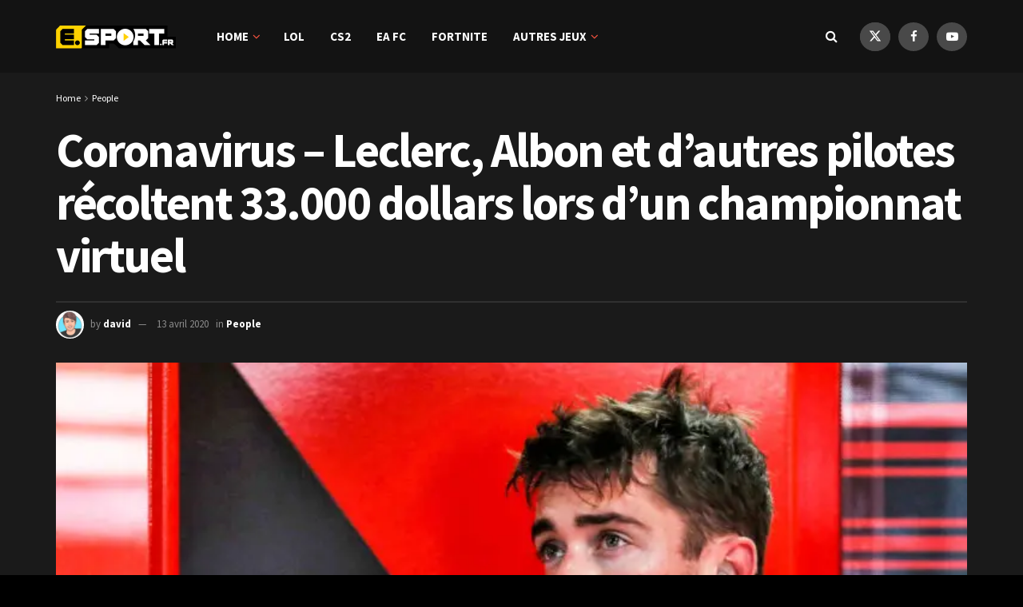

--- FILE ---
content_type: text/html; charset=UTF-8
request_url: https://e.sport.fr/people/coronavirus-leclerc-albon-et-dautres-pilotes-recoltent-33-000-dollars-lors-dun-championnat-virtuel-681338.shtm
body_size: 31049
content:
<!DOCTYPE html><!--[if lt IE 7]> <html class="no-js lt-ie9 lt-ie8 lt-ie7" lang="fr-FR"> <![endif]--><!--[if IE 7]>    <html class="no-js lt-ie9 lt-ie8" lang="fr-FR"> <![endif]--><!--[if IE 8]>    <html class="no-js lt-ie9" lang="fr-FR"> <![endif]--><!--[if IE 9]>    <html class="no-js lt-ie10" lang="fr-FR"> <![endif]--><!--[if gt IE 8]><!--><html class="no-js" lang="fr-FR"><!--<![endif]--><head><script>var __ezHttpConsent={setByCat:function(src,tagType,attributes,category,force,customSetScriptFn=null){var setScript=function(){if(force||window.ezTcfConsent[category]){if(typeof customSetScriptFn==='function'){customSetScriptFn();}else{var scriptElement=document.createElement(tagType);scriptElement.src=src;attributes.forEach(function(attr){for(var key in attr){if(attr.hasOwnProperty(key)){scriptElement.setAttribute(key,attr[key]);}}});var firstScript=document.getElementsByTagName(tagType)[0];firstScript.parentNode.insertBefore(scriptElement,firstScript);}}};if(force||(window.ezTcfConsent&&window.ezTcfConsent.loaded)){setScript();}else if(typeof getEzConsentData==="function"){getEzConsentData().then(function(ezTcfConsent){if(ezTcfConsent&&ezTcfConsent.loaded){setScript();}else{console.error("cannot get ez consent data");force=true;setScript();}});}else{force=true;setScript();console.error("getEzConsentData is not a function");}},};</script>
<script>var ezTcfConsent=window.ezTcfConsent?window.ezTcfConsent:{loaded:false,store_info:false,develop_and_improve_services:false,measure_ad_performance:false,measure_content_performance:false,select_basic_ads:false,create_ad_profile:false,select_personalized_ads:false,create_content_profile:false,select_personalized_content:false,understand_audiences:false,use_limited_data_to_select_content:false,};function getEzConsentData(){return new Promise(function(resolve){document.addEventListener("ezConsentEvent",function(event){var ezTcfConsent=event.detail.ezTcfConsent;resolve(ezTcfConsent);});});}</script>
<script>if(typeof _setEzCookies!=='function'){function _setEzCookies(ezConsentData){var cookies=window.ezCookieQueue;for(var i=0;i<cookies.length;i++){var cookie=cookies[i];if(ezConsentData&&ezConsentData.loaded&&ezConsentData[cookie.tcfCategory]){document.cookie=cookie.name+"="+cookie.value;}}}}
window.ezCookieQueue=window.ezCookieQueue||[];if(typeof addEzCookies!=='function'){function addEzCookies(arr){window.ezCookieQueue=[...window.ezCookieQueue,...arr];}}
addEzCookies([{name:"ezoab_457283",value:"mod297-c; Path=/; Domain=sport.fr; Max-Age=7200",tcfCategory:"store_info",isEzoic:"true",},{name:"ezosuibasgeneris-1",value:"518f5c2f-33c1-49fd-66c9-aa7bfe8c7369; Path=/; Domain=sport.fr; Expires=Wed, 06 Jan 2027 05:51:30 UTC; Secure; SameSite=None",tcfCategory:"understand_audiences",isEzoic:"true",}]);if(window.ezTcfConsent&&window.ezTcfConsent.loaded){_setEzCookies(window.ezTcfConsent);}else if(typeof getEzConsentData==="function"){getEzConsentData().then(function(ezTcfConsent){if(ezTcfConsent&&ezTcfConsent.loaded){_setEzCookies(window.ezTcfConsent);}else{console.error("cannot get ez consent data");_setEzCookies(window.ezTcfConsent);}});}else{console.error("getEzConsentData is not a function");_setEzCookies(window.ezTcfConsent);}</script><script type="text/javascript" data-ezscrex='false' data-cfasync='false'>window._ezaq = Object.assign({"edge_cache_status":12,"edge_response_time":1349,"url":"https://e.sport.fr/people/coronavirus-leclerc-albon-et-dautres-pilotes-recoltent-33-000-dollars-lors-dun-championnat-virtuel-681338.shtm"}, typeof window._ezaq !== "undefined" ? window._ezaq : {});</script><script type="text/javascript" data-ezscrex='false' data-cfasync='false'>window._ezaq = Object.assign({"ab_test_id":"mod297-c"}, typeof window._ezaq !== "undefined" ? window._ezaq : {});window.__ez=window.__ez||{};window.__ez.tf={};</script><script type="text/javascript" data-ezscrex='false' data-cfasync='false'>window.ezDisableAds = true;</script><meta http-equiv="Content-Type" content="text/html; charset=UTF-8"/>
<script data-ezscrex='false' data-cfasync='false' data-pagespeed-no-defer>var __ez=__ez||{};__ez.stms=Date.now();__ez.evt={};__ez.script={};__ez.ck=__ez.ck||{};__ez.template={};__ez.template.isOrig=true;__ez.queue=__ez.queue||function(){var e=0,i=0,t=[],n=!1,o=[],r=[],s=!0,a=function(e,i,n,o,r,s,a){var l=arguments.length>7&&void 0!==arguments[7]?arguments[7]:window,d=this;this.name=e,this.funcName=i,this.parameters=null===n?null:w(n)?n:[n],this.isBlock=o,this.blockedBy=r,this.deleteWhenComplete=s,this.isError=!1,this.isComplete=!1,this.isInitialized=!1,this.proceedIfError=a,this.fWindow=l,this.isTimeDelay=!1,this.process=function(){f("... func = "+e),d.isInitialized=!0,d.isComplete=!0,f("... func.apply: "+e);var i=d.funcName.split("."),n=null,o=this.fWindow||window;i.length>3||(n=3===i.length?o[i[0]][i[1]][i[2]]:2===i.length?o[i[0]][i[1]]:o[d.funcName]),null!=n&&n.apply(null,this.parameters),!0===d.deleteWhenComplete&&delete t[e],!0===d.isBlock&&(f("----- F'D: "+d.name),m())}},l=function(e,i,t,n,o,r,s){var a=arguments.length>7&&void 0!==arguments[7]?arguments[7]:window,l=this;this.name=e,this.path=i,this.async=o,this.defer=r,this.isBlock=t,this.blockedBy=n,this.isInitialized=!1,this.isError=!1,this.isComplete=!1,this.proceedIfError=s,this.fWindow=a,this.isTimeDelay=!1,this.isPath=function(e){return"/"===e[0]&&"/"!==e[1]},this.getSrc=function(e){return void 0!==window.__ezScriptHost&&this.isPath(e)&&"banger.js"!==this.name?window.__ezScriptHost+e:e},this.process=function(){l.isInitialized=!0,f("... file = "+e);var i=this.fWindow?this.fWindow.document:document,t=i.createElement("script");t.src=this.getSrc(this.path),!0===o?t.async=!0:!0===r&&(t.defer=!0),t.onerror=function(){var e={url:window.location.href,name:l.name,path:l.path,user_agent:window.navigator.userAgent};"undefined"!=typeof _ezaq&&(e.pageview_id=_ezaq.page_view_id);var i=encodeURIComponent(JSON.stringify(e)),t=new XMLHttpRequest;t.open("GET","//g.ezoic.net/ezqlog?d="+i,!0),t.send(),f("----- ERR'D: "+l.name),l.isError=!0,!0===l.isBlock&&m()},t.onreadystatechange=t.onload=function(){var e=t.readyState;f("----- F'D: "+l.name),e&&!/loaded|complete/.test(e)||(l.isComplete=!0,!0===l.isBlock&&m())},i.getElementsByTagName("head")[0].appendChild(t)}},d=function(e,i){this.name=e,this.path="",this.async=!1,this.defer=!1,this.isBlock=!1,this.blockedBy=[],this.isInitialized=!0,this.isError=!1,this.isComplete=i,this.proceedIfError=!1,this.isTimeDelay=!1,this.process=function(){}};function c(e,i,n,s,a,d,c,u,f){var m=new l(e,i,n,s,a,d,c,f);!0===u?o[e]=m:r[e]=m,t[e]=m,h(m)}function h(e){!0!==u(e)&&0!=s&&e.process()}function u(e){if(!0===e.isTimeDelay&&!1===n)return f(e.name+" blocked = TIME DELAY!"),!0;if(w(e.blockedBy))for(var i=0;i<e.blockedBy.length;i++){var o=e.blockedBy[i];if(!1===t.hasOwnProperty(o))return f(e.name+" blocked = "+o),!0;if(!0===e.proceedIfError&&!0===t[o].isError)return!1;if(!1===t[o].isComplete)return f(e.name+" blocked = "+o),!0}return!1}function f(e){var i=window.location.href,t=new RegExp("[?&]ezq=([^&#]*)","i").exec(i);"1"===(t?t[1]:null)&&console.debug(e)}function m(){++e>200||(f("let's go"),p(o),p(r))}function p(e){for(var i in e)if(!1!==e.hasOwnProperty(i)){var t=e[i];!0===t.isComplete||u(t)||!0===t.isInitialized||!0===t.isError?!0===t.isError?f(t.name+": error"):!0===t.isComplete?f(t.name+": complete already"):!0===t.isInitialized&&f(t.name+": initialized already"):t.process()}}function w(e){return"[object Array]"==Object.prototype.toString.call(e)}return window.addEventListener("load",(function(){setTimeout((function(){n=!0,f("TDELAY -----"),m()}),5e3)}),!1),{addFile:c,addFileOnce:function(e,i,n,o,r,s,a,l,d){t[e]||c(e,i,n,o,r,s,a,l,d)},addDelayFile:function(e,i){var n=new l(e,i,!1,[],!1,!1,!0);n.isTimeDelay=!0,f(e+" ...  FILE! TDELAY"),r[e]=n,t[e]=n,h(n)},addFunc:function(e,n,s,l,d,c,u,f,m,p){!0===c&&(e=e+"_"+i++);var w=new a(e,n,s,l,d,u,f,p);!0===m?o[e]=w:r[e]=w,t[e]=w,h(w)},addDelayFunc:function(e,i,n){var o=new a(e,i,n,!1,[],!0,!0);o.isTimeDelay=!0,f(e+" ...  FUNCTION! TDELAY"),r[e]=o,t[e]=o,h(o)},items:t,processAll:m,setallowLoad:function(e){s=e},markLoaded:function(e){if(e&&0!==e.length){if(e in t){var i=t[e];!0===i.isComplete?f(i.name+" "+e+": error loaded duplicate"):(i.isComplete=!0,i.isInitialized=!0)}else t[e]=new d(e,!0);f("markLoaded dummyfile: "+t[e].name)}},logWhatsBlocked:function(){for(var e in t)!1!==t.hasOwnProperty(e)&&u(t[e])}}}();__ez.evt.add=function(e,t,n){e.addEventListener?e.addEventListener(t,n,!1):e.attachEvent?e.attachEvent("on"+t,n):e["on"+t]=n()},__ez.evt.remove=function(e,t,n){e.removeEventListener?e.removeEventListener(t,n,!1):e.detachEvent?e.detachEvent("on"+t,n):delete e["on"+t]};__ez.script.add=function(e){var t=document.createElement("script");t.src=e,t.async=!0,t.type="text/javascript",document.getElementsByTagName("head")[0].appendChild(t)};__ez.dot=__ez.dot||{};__ez.queue.addFileOnce('/detroitchicago/boise.js', '/detroitchicago/boise.js?gcb=195-0&cb=5', true, [], true, false, true, false);__ez.queue.addFileOnce('/parsonsmaize/abilene.js', '/parsonsmaize/abilene.js?gcb=195-0&cb=b20dfef28c', true, [], true, false, true, false);__ez.queue.addFileOnce('/parsonsmaize/mulvane.js', '/parsonsmaize/mulvane.js?gcb=195-0&cb=e75e48eec0', true, ['/parsonsmaize/abilene.js'], true, false, true, false);__ez.queue.addFileOnce('/detroitchicago/birmingham.js', '/detroitchicago/birmingham.js?gcb=195-0&cb=539c47377c', true, ['/parsonsmaize/abilene.js'], true, false, true, false);</script>
<script data-ezscrex="false" type="text/javascript" data-cfasync="false">window._ezaq = Object.assign({"ad_cache_level":0,"adpicker_placement_cnt":0,"ai_placeholder_cache_level":0,"ai_placeholder_placement_cnt":-1,"article_category":"People","author":"david","domain":"sport.fr","domain_id":457283,"ezcache_level":1,"ezcache_skip_code":0,"has_bad_image":0,"has_bad_words":0,"is_sitespeed":0,"lt_cache_level":0,"publish_date":"2020-04-13","response_size":152976,"response_size_orig":147223,"response_time_orig":1336,"template_id":5,"url":"https://e.sport.fr/people/coronavirus-leclerc-albon-et-dautres-pilotes-recoltent-33-000-dollars-lors-dun-championnat-virtuel-681338.shtm","word_count":0,"worst_bad_word_level":0}, typeof window._ezaq !== "undefined" ? window._ezaq : {});__ez.queue.markLoaded('ezaqBaseReady');</script>
<script type='text/javascript' data-ezscrex='false' data-cfasync='false'>
window.ezAnalyticsStatic = true;

function analyticsAddScript(script) {
	var ezDynamic = document.createElement('script');
	ezDynamic.type = 'text/javascript';
	ezDynamic.innerHTML = script;
	document.head.appendChild(ezDynamic);
}
function getCookiesWithPrefix() {
    var allCookies = document.cookie.split(';');
    var cookiesWithPrefix = {};

    for (var i = 0; i < allCookies.length; i++) {
        var cookie = allCookies[i].trim();

        for (var j = 0; j < arguments.length; j++) {
            var prefix = arguments[j];
            if (cookie.indexOf(prefix) === 0) {
                var cookieParts = cookie.split('=');
                var cookieName = cookieParts[0];
                var cookieValue = cookieParts.slice(1).join('=');
                cookiesWithPrefix[cookieName] = decodeURIComponent(cookieValue);
                break; // Once matched, no need to check other prefixes
            }
        }
    }

    return cookiesWithPrefix;
}
function productAnalytics() {
	var d = {"pr":[6],"omd5":"03033da4f742c41638265373ac26bf19","nar":"risk score"};
	d.u = _ezaq.url;
	d.p = _ezaq.page_view_id;
	d.v = _ezaq.visit_uuid;
	d.ab = _ezaq.ab_test_id;
	d.e = JSON.stringify(_ezaq);
	d.ref = document.referrer;
	d.c = getCookiesWithPrefix('active_template', 'ez', 'lp_');
	if(typeof ez_utmParams !== 'undefined') {
		d.utm = ez_utmParams;
	}

	var dataText = JSON.stringify(d);
	var xhr = new XMLHttpRequest();
	xhr.open('POST','/ezais/analytics?cb=1', true);
	xhr.onload = function () {
		if (xhr.status!=200) {
            return;
		}

        if(document.readyState !== 'loading') {
            analyticsAddScript(xhr.response);
            return;
        }

        var eventFunc = function() {
            if(document.readyState === 'loading') {
                return;
            }
            document.removeEventListener('readystatechange', eventFunc, false);
            analyticsAddScript(xhr.response);
        };

        document.addEventListener('readystatechange', eventFunc, false);
	};
	xhr.setRequestHeader('Content-Type','text/plain');
	xhr.send(dataText);
}
__ez.queue.addFunc("productAnalytics", "productAnalytics", null, true, ['ezaqBaseReady'], false, false, false, true);
</script><base href="https://e.sport.fr/people/coronavirus-leclerc-albon-et-dautres-pilotes-recoltent-33-000-dollars-lors-dun-championnat-virtuel-681338.shtm"/>
    
    <meta name="viewport" content="width=device-width, initial-scale=1, user-scalable=yes"/>
    <link rel="profile" href="https://gmpg.org/xfn/11" />
    <link rel="pingback" href="https://e.sport.fr/xmlrpc.php"/>
    <title>Coronavirus - Leclerc, Albon et d’autres pilotes récoltent 33.000 dollars lors d’un championnat virtuel - E.SPORT.FR</title>
	<style>img:is([sizes="auto" i], [sizes^="auto," i]) { contain-intrinsic-size: 3000px 1500px }</style>
	<meta property="og:type" content="article"/>
<meta property="og:title" content="Coronavirus – Leclerc, Albon et d&amp;rsquo;autres pilotes récoltent 33.000 dollars lors d&amp;rsquo;un championnat virtuel"/>
<meta property="og:site_name" content="E.SPORT.FR"/>
<meta property="og:description" content="La Formule 1 se mobilise ! Les pilotes Charles Leclerc, Alexander Albon et Lando Norris ont organisé une course virtuelle"/>
<meta property="og:url" content="https://e.sport.fr/people/coronavirus-leclerc-albon-et-dautres-pilotes-recoltent-33-000-dollars-lors-dun-championnat-virtuel-681338.shtm"/>
<meta property="og:locale" content="fr_FR"/>
<meta property="og:image" content="https://e.sport.fr/wp-content/uploads/2020/04/Icon_XPB_1014795_HiRes-759x500-1.jpg"/>
<meta property="og:image:height" content="500"/>
<meta property="og:image:width" content="759"/>
<meta property="article:published_time" content="2020-04-13T16:00:00+02:00"/>
<meta property="article:modified_time" content="2020-04-27T11:13:35+02:00"/>
<meta property="article:author" content="https://e.sport.fr"/>
<meta property="article:section" content="People"/>
<meta property="article:tag" content="Alexander Albon"/>
<meta property="article:tag" content="Championnat du monde de Formule 1"/>
<meta property="article:tag" content="Charles Leclerc"/>
<meta property="article:tag" content="Coronavirus"/>
<meta property="article:tag" content="Lando Norris"/>
<meta property="article:tag" content="Thibaut Courtois"/>
<meta name="twitter:card" content="summary_large_image"/>
<meta name="twitter:title" content="Coronavirus – Leclerc, Albon et d’autres pilotes récoltent 33.000 dollars lors d’un championnat virtuel"/>
<meta name="twitter:description" content="La Formule 1 se mobilise ! Les pilotes Charles Leclerc, Alexander Albon et Lando Norris ont organisé une course virtuelle"/>
<meta name="twitter:url" content="https://e.sport.fr/people/coronavirus-leclerc-albon-et-dautres-pilotes-recoltent-33-000-dollars-lors-dun-championnat-virtuel-681338.shtm"/>
<meta name="twitter:site" content="https://e.sport.fr"/>
<meta name="twitter:image" content="https://e.sport.fr/wp-content/uploads/2020/04/Icon_XPB_1014795_HiRes-759x500-1.jpg"/>
<meta name="twitter:image:width" content="759"/>
<meta name="twitter:image:height" content="500"/>
			<script type="text/javascript">
			  var jnews_ajax_url = '/?ajax-request=jnews'
			</script>
			<script type="text/javascript">;window.jnews=window.jnews||{},window.jnews.library=window.jnews.library||{},window.jnews.library=function(){"use strict";var e=this;e.win=window,e.doc=document,e.noop=function(){},e.globalBody=e.doc.getElementsByTagName("body")[0],e.globalBody=e.globalBody?e.globalBody:e.doc,e.win.jnewsDataStorage=e.win.jnewsDataStorage||{_storage:new WeakMap,put:function(e,t,n){this._storage.has(e)||this._storage.set(e,new Map),this._storage.get(e).set(t,n)},get:function(e,t){return this._storage.get(e).get(t)},has:function(e,t){return this._storage.has(e)&&this._storage.get(e).has(t)},remove:function(e,t){var n=this._storage.get(e).delete(t);return 0===!this._storage.get(e).size&&this._storage.delete(e),n}},e.windowWidth=function(){return e.win.innerWidth||e.docEl.clientWidth||e.globalBody.clientWidth},e.windowHeight=function(){return e.win.innerHeight||e.docEl.clientHeight||e.globalBody.clientHeight},e.requestAnimationFrame=e.win.requestAnimationFrame||e.win.webkitRequestAnimationFrame||e.win.mozRequestAnimationFrame||e.win.msRequestAnimationFrame||window.oRequestAnimationFrame||function(e){return setTimeout(e,1e3/60)},e.cancelAnimationFrame=e.win.cancelAnimationFrame||e.win.webkitCancelAnimationFrame||e.win.webkitCancelRequestAnimationFrame||e.win.mozCancelAnimationFrame||e.win.msCancelRequestAnimationFrame||e.win.oCancelRequestAnimationFrame||function(e){clearTimeout(e)},e.classListSupport="classList"in document.createElement("_"),e.hasClass=e.classListSupport?function(e,t){return e.classList.contains(t)}:function(e,t){return e.className.indexOf(t)>=0},e.addClass=e.classListSupport?function(t,n){e.hasClass(t,n)||t.classList.add(n)}:function(t,n){e.hasClass(t,n)||(t.className+=" "+n)},e.removeClass=e.classListSupport?function(t,n){e.hasClass(t,n)&&t.classList.remove(n)}:function(t,n){e.hasClass(t,n)&&(t.className=t.className.replace(n,""))},e.objKeys=function(e){var t=[];for(var n in e)Object.prototype.hasOwnProperty.call(e,n)&&t.push(n);return t},e.isObjectSame=function(e,t){var n=!0;return JSON.stringify(e)!==JSON.stringify(t)&&(n=!1),n},e.extend=function(){for(var e,t,n,o=arguments[0]||{},i=1,a=arguments.length;i<a;i++)if(null!==(e=arguments[i]))for(t in e)o!==(n=e[t])&&void 0!==n&&(o[t]=n);return o},e.dataStorage=e.win.jnewsDataStorage,e.isVisible=function(e){return 0!==e.offsetWidth&&0!==e.offsetHeight||e.getBoundingClientRect().length},e.getHeight=function(e){return e.offsetHeight||e.clientHeight||e.getBoundingClientRect().height},e.getWidth=function(e){return e.offsetWidth||e.clientWidth||e.getBoundingClientRect().width},e.supportsPassive=!1;try{var t=Object.defineProperty({},"passive",{get:function(){e.supportsPassive=!0}});"createEvent"in e.doc?e.win.addEventListener("test",null,t):"fireEvent"in e.doc&&e.win.attachEvent("test",null)}catch(e){}e.passiveOption=!!e.supportsPassive&&{passive:!0},e.setStorage=function(e,t){e="jnews-"+e;var n={expired:Math.floor(((new Date).getTime()+432e5)/1e3)};t=Object.assign(n,t);localStorage.setItem(e,JSON.stringify(t))},e.getStorage=function(e){e="jnews-"+e;var t=localStorage.getItem(e);return null!==t&&0<t.length?JSON.parse(localStorage.getItem(e)):{}},e.expiredStorage=function(){var t,n="jnews-";for(var o in localStorage)o.indexOf(n)>-1&&"undefined"!==(t=e.getStorage(o.replace(n,""))).expired&&t.expired<Math.floor((new Date).getTime()/1e3)&&localStorage.removeItem(o)},e.addEvents=function(t,n,o){for(var i in n){var a=["touchstart","touchmove"].indexOf(i)>=0&&!o&&e.passiveOption;"createEvent"in e.doc?t.addEventListener(i,n[i],a):"fireEvent"in e.doc&&t.attachEvent("on"+i,n[i])}},e.removeEvents=function(t,n){for(var o in n)"createEvent"in e.doc?t.removeEventListener(o,n[o]):"fireEvent"in e.doc&&t.detachEvent("on"+o,n[o])},e.triggerEvents=function(t,n,o){var i;o=o||{detail:null};return"createEvent"in e.doc?(!(i=e.doc.createEvent("CustomEvent")||new CustomEvent(n)).initCustomEvent||i.initCustomEvent(n,!0,!1,o),void t.dispatchEvent(i)):"fireEvent"in e.doc?((i=e.doc.createEventObject()).eventType=n,void t.fireEvent("on"+i.eventType,i)):void 0},e.getParents=function(t,n){void 0===n&&(n=e.doc);for(var o=[],i=t.parentNode,a=!1;!a;)if(i){var r=i;r.querySelectorAll(n).length?a=!0:(o.push(r),i=r.parentNode)}else o=[],a=!0;return o},e.forEach=function(e,t,n){for(var o=0,i=e.length;o<i;o++)t.call(n,e[o],o)},e.getText=function(e){return e.innerText||e.textContent},e.setText=function(e,t){var n="object"==typeof t?t.innerText||t.textContent:t;e.innerText&&(e.innerText=n),e.textContent&&(e.textContent=n)},e.httpBuildQuery=function(t){return e.objKeys(t).reduce(function t(n){var o=arguments.length>1&&void 0!==arguments[1]?arguments[1]:null;return function(i,a){var r=n[a];a=encodeURIComponent(a);var s=o?"".concat(o,"[").concat(a,"]"):a;return null==r||"function"==typeof r?(i.push("".concat(s,"=")),i):["number","boolean","string"].includes(typeof r)?(i.push("".concat(s,"=").concat(encodeURIComponent(r))),i):(i.push(e.objKeys(r).reduce(t(r,s),[]).join("&")),i)}}(t),[]).join("&")},e.get=function(t,n,o,i){return o="function"==typeof o?o:e.noop,e.ajax("GET",t,n,o,i)},e.post=function(t,n,o,i){return o="function"==typeof o?o:e.noop,e.ajax("POST",t,n,o,i)},e.ajax=function(t,n,o,i,a){var r=new XMLHttpRequest,s=n,c=e.httpBuildQuery(o);if(t=-1!=["GET","POST"].indexOf(t)?t:"GET",r.open(t,s+("GET"==t?"?"+c:""),!0),"POST"==t&&r.setRequestHeader("Content-type","application/x-www-form-urlencoded"),r.setRequestHeader("X-Requested-With","XMLHttpRequest"),r.onreadystatechange=function(){4===r.readyState&&200<=r.status&&300>r.status&&"function"==typeof i&&i.call(void 0,r.response)},void 0!==a&&!a){return{xhr:r,send:function(){r.send("POST"==t?c:null)}}}return r.send("POST"==t?c:null),{xhr:r}},e.scrollTo=function(t,n,o){function i(e,t,n){this.start=this.position(),this.change=e-this.start,this.currentTime=0,this.increment=20,this.duration=void 0===n?500:n,this.callback=t,this.finish=!1,this.animateScroll()}return Math.easeInOutQuad=function(e,t,n,o){return(e/=o/2)<1?n/2*e*e+t:-n/2*(--e*(e-2)-1)+t},i.prototype.stop=function(){this.finish=!0},i.prototype.move=function(t){e.doc.documentElement.scrollTop=t,e.globalBody.parentNode.scrollTop=t,e.globalBody.scrollTop=t},i.prototype.position=function(){return e.doc.documentElement.scrollTop||e.globalBody.parentNode.scrollTop||e.globalBody.scrollTop},i.prototype.animateScroll=function(){this.currentTime+=this.increment;var t=Math.easeInOutQuad(this.currentTime,this.start,this.change,this.duration);this.move(t),this.currentTime<this.duration&&!this.finish?e.requestAnimationFrame.call(e.win,this.animateScroll.bind(this)):this.callback&&"function"==typeof this.callback&&this.callback()},new i(t,n,o)},e.unwrap=function(t){var n,o=t;e.forEach(t,(function(e,t){n?n+=e:n=e})),o.replaceWith(n)},e.performance={start:function(e){performance.mark(e+"Start")},stop:function(e){performance.mark(e+"End"),performance.measure(e,e+"Start",e+"End")}},e.fps=function(){var t=0,n=0,o=0;!function(){var i=t=0,a=0,r=0,s=document.getElementById("fpsTable"),c=function(t){void 0===document.getElementsByTagName("body")[0]?e.requestAnimationFrame.call(e.win,(function(){c(t)})):document.getElementsByTagName("body")[0].appendChild(t)};null===s&&((s=document.createElement("div")).style.position="fixed",s.style.top="120px",s.style.left="10px",s.style.width="100px",s.style.height="20px",s.style.border="1px solid black",s.style.fontSize="11px",s.style.zIndex="100000",s.style.backgroundColor="white",s.id="fpsTable",c(s));var l=function(){o++,n=Date.now(),(a=(o/(r=(n-t)/1e3)).toPrecision(2))!=i&&(i=a,s.innerHTML=i+"fps"),1<r&&(t=n,o=0),e.requestAnimationFrame.call(e.win,l)};l()}()},e.instr=function(e,t){for(var n=0;n<t.length;n++)if(-1!==e.toLowerCase().indexOf(t[n].toLowerCase()))return!0},e.winLoad=function(t,n){function o(o){if("complete"===e.doc.readyState||"interactive"===e.doc.readyState)return!o||n?setTimeout(t,n||1):t(o),1}o()||e.addEvents(e.win,{load:o})},e.docReady=function(t,n){function o(o){if("complete"===e.doc.readyState||"interactive"===e.doc.readyState)return!o||n?setTimeout(t,n||1):t(o),1}o()||e.addEvents(e.doc,{DOMContentLoaded:o})},e.fireOnce=function(){e.docReady((function(){e.assets=e.assets||[],e.assets.length&&(e.boot(),e.load_assets())}),50)},e.boot=function(){e.length&&e.doc.querySelectorAll("style[media]").forEach((function(e){"not all"==e.getAttribute("media")&&e.removeAttribute("media")}))},e.create_js=function(t,n){var o=e.doc.createElement("script");switch(o.setAttribute("src",t),n){case"defer":o.setAttribute("defer",!0);break;case"async":o.setAttribute("async",!0);break;case"deferasync":o.setAttribute("defer",!0),o.setAttribute("async",!0)}e.globalBody.appendChild(o)},e.load_assets=function(){"object"==typeof e.assets&&e.forEach(e.assets.slice(0),(function(t,n){var o="";t.defer&&(o+="defer"),t.async&&(o+="async"),e.create_js(t.url,o);var i=e.assets.indexOf(t);i>-1&&e.assets.splice(i,1)})),e.assets=jnewsoption.au_scripts=window.jnewsads=[]},e.setCookie=function(e,t,n){var o="";if(n){var i=new Date;i.setTime(i.getTime()+24*n*60*60*1e3),o="; expires="+i.toUTCString()}document.cookie=e+"="+(t||"")+o+"; path=/"},e.getCookie=function(e){for(var t=e+"=",n=document.cookie.split(";"),o=0;o<n.length;o++){for(var i=n[o];" "==i.charAt(0);)i=i.substring(1,i.length);if(0==i.indexOf(t))return i.substring(t.length,i.length)}return null},e.eraseCookie=function(e){document.cookie=e+"=; Path=/; Expires=Thu, 01 Jan 1970 00:00:01 GMT;"},e.docReady((function(){e.globalBody=e.globalBody==e.doc?e.doc.getElementsByTagName("body")[0]:e.globalBody,e.globalBody=e.globalBody?e.globalBody:e.doc})),e.winLoad((function(){e.winLoad((function(){var t=!1;if(void 0!==window.jnewsadmin)if(void 0!==window.file_version_checker){var n=e.objKeys(window.file_version_checker);n.length?n.forEach((function(e){t||"10.0.4"===window.file_version_checker[e]||(t=!0)})):t=!0}else t=!0;t&&(window.jnewsHelper.getMessage(),window.jnewsHelper.getNotice())}),2500)}))},window.jnews.library=new window.jnews.library;</script>
<!-- The SEO Framework : par Sybre Waaijer -->
<meta name="robots" content="max-snippet:-1,max-image-preview:large,max-video-preview:-1"/>
<link rel="canonical" href="https://e.sport.fr/people/coronavirus-leclerc-albon-et-dautres-pilotes-recoltent-33-000-dollars-lors-dun-championnat-virtuel-681338.shtm"/>
<meta name="description" content="En tout, 33.000 dollars ont été récoltés et remis à l’Organisation mondiale de la santé (qui les investira elle-même dans la lutte contre le coronavirus) lors…"/>
<meta property="og:type" content="article"/>
<meta property="og:locale" content="fr_FR"/>
<meta property="og:site_name" content="E.SPORT.FR"/>
<meta property="og:title" content="Coronavirus - Leclerc, Albon et d’autres pilotes récoltent 33.000 dollars lors d’un championnat virtuel"/>
<meta property="og:description" content="En tout, 33.000 dollars ont été récoltés et remis à l’Organisation mondiale de la santé (qui les investira elle-même dans la lutte contre le coronavirus) lors de la première course. Alexander Albon s’…"/>
<meta property="og:url" content="https://e.sport.fr/people/coronavirus-leclerc-albon-et-dautres-pilotes-recoltent-33-000-dollars-lors-dun-championnat-virtuel-681338.shtm"/>
<meta property="og:image" content="https://e.sport.fr/wp-content/uploads/2020/04/Icon_XPB_1014795_HiRes-759x500-1.jpg"/>
<meta property="og:image:width" content="759"/>
<meta property="og:image:height" content="500"/>
<meta property="article:published_time" content="2020-04-13T16:00:00+00:00"/>
<meta property="article:modified_time" content="2020-04-27T11:13:35+00:00"/>
<meta name="twitter:card" content="summary_large_image"/>
<meta name="twitter:title" content="Coronavirus - Leclerc, Albon et d’autres pilotes récoltent 33.000 dollars lors d’un championnat virtuel"/>
<meta name="twitter:description" content="En tout, 33.000 dollars ont été récoltés et remis à l’Organisation mondiale de la santé (qui les investira elle-même dans la lutte contre le coronavirus) lors de la première course. Alexander Albon s’…"/>
<meta name="twitter:image" content="https://e.sport.fr/wp-content/uploads/2020/04/Icon_XPB_1014795_HiRes-759x500-1.jpg"/>
<script type="application/ld+json">{"@context":"https://schema.org","@graph":[{"@type":"WebSite","@id":"https://e.sport.fr/#/schema/WebSite","url":"https://e.sport.fr/","name":"E.SPORT.FR","description":"L&#039;actu du esport et du gaming !","inLanguage":"fr-FR","potentialAction":{"@type":"SearchAction","target":{"@type":"EntryPoint","urlTemplate":"https://e.sport.fr/search/{search_term_string}"},"query-input":"required name=search_term_string"},"publisher":{"@type":"Organization","@id":"https://e.sport.fr/#/schema/Organization","name":"E.SPORT.FR","url":"https://e.sport.fr/","logo":{"@type":"ImageObject","url":"https://e.sport.fr/wp-content/uploads/2022/08/cropped-Favicon-e.Sport_.fr_.png","contentUrl":"https://e.sport.fr/wp-content/uploads/2022/08/cropped-Favicon-e.Sport_.fr_.png","width":512,"height":512,"contentSize":"7486"}}},{"@type":"WebPage","@id":"https://e.sport.fr/people/coronavirus-leclerc-albon-et-dautres-pilotes-recoltent-33-000-dollars-lors-dun-championnat-virtuel-681338.shtm","url":"https://e.sport.fr/people/coronavirus-leclerc-albon-et-dautres-pilotes-recoltent-33-000-dollars-lors-dun-championnat-virtuel-681338.shtm","name":"Coronavirus &#x2d; Leclerc, Albon et d&rsquo;autres pilotes récoltent 33.000 dollars lors d&rsquo;un championnat virtuel &#x2d; E.SPORT.FR","description":"En tout, 33.000 dollars ont &eacute;t&eacute; r&eacute;colt&eacute;s et remis &agrave; l&rsquo;Organisation mondiale de la sant&eacute; (qui les investira elle&#x2d;m&ecirc;me dans la lutte contre le coronavirus) lors&#8230;","inLanguage":"fr-FR","isPartOf":{"@id":"https://e.sport.fr/#/schema/WebSite"},"breadcrumb":{"@type":"BreadcrumbList","@id":"https://e.sport.fr/#/schema/BreadcrumbList","itemListElement":[{"@type":"ListItem","position":1,"item":"https://e.sport.fr/","name":"E.SPORT.FR"},{"@type":"ListItem","position":2,"item":"https://e.sport.fr/./people","name":"Catégorie : People"},{"@type":"ListItem","position":3,"name":"Coronavirus &#x2d; Leclerc, Albon et d&rsquo;autres pilotes récoltent 33.000 dollars lors d&rsquo;un championnat virtuel"}]},"potentialAction":{"@type":"ReadAction","target":"https://e.sport.fr/people/coronavirus-leclerc-albon-et-dautres-pilotes-recoltent-33-000-dollars-lors-dun-championnat-virtuel-681338.shtm"},"datePublished":"2020-04-13T16:00:00+00:00","dateModified":"2020-04-27T11:13:35+00:00","author":{"@type":"Person","@id":"https://e.sport.fr/#/schema/Person/c96aacc3d56f08543e2afeca9f1a0975","name":"david"}}]}</script>
<!-- / The SEO Framework : par Sybre Waaijer | 7.19ms meta | 2.28ms boot -->

<link rel="dns-prefetch" href="//www.googletagmanager.com"/>
<link rel="dns-prefetch" href="//fonts.googleapis.com"/>
<link rel="preconnect" href="https://fonts.gstatic.com"/>
<script type="text/javascript">
/* <![CDATA[ */
window._wpemojiSettings = {"baseUrl":"https:\/\/s.w.org\/images\/core\/emoji\/16.0.1\/72x72\/","ext":".png","svgUrl":"https:\/\/s.w.org\/images\/core\/emoji\/16.0.1\/svg\/","svgExt":".svg","source":{"concatemoji":"https:\/\/e.sport.fr\/wp-includes\/js\/wp-emoji-release.min.js?ver=6.8.3"}};
/*! This file is auto-generated */
!function(s,n){var o,i,e;function c(e){try{var t={supportTests:e,timestamp:(new Date).valueOf()};sessionStorage.setItem(o,JSON.stringify(t))}catch(e){}}function p(e,t,n){e.clearRect(0,0,e.canvas.width,e.canvas.height),e.fillText(t,0,0);var t=new Uint32Array(e.getImageData(0,0,e.canvas.width,e.canvas.height).data),a=(e.clearRect(0,0,e.canvas.width,e.canvas.height),e.fillText(n,0,0),new Uint32Array(e.getImageData(0,0,e.canvas.width,e.canvas.height).data));return t.every(function(e,t){return e===a[t]})}function u(e,t){e.clearRect(0,0,e.canvas.width,e.canvas.height),e.fillText(t,0,0);for(var n=e.getImageData(16,16,1,1),a=0;a<n.data.length;a++)if(0!==n.data[a])return!1;return!0}function f(e,t,n,a){switch(t){case"flag":return n(e,"\ud83c\udff3\ufe0f\u200d\u26a7\ufe0f","\ud83c\udff3\ufe0f\u200b\u26a7\ufe0f")?!1:!n(e,"\ud83c\udde8\ud83c\uddf6","\ud83c\udde8\u200b\ud83c\uddf6")&&!n(e,"\ud83c\udff4\udb40\udc67\udb40\udc62\udb40\udc65\udb40\udc6e\udb40\udc67\udb40\udc7f","\ud83c\udff4\u200b\udb40\udc67\u200b\udb40\udc62\u200b\udb40\udc65\u200b\udb40\udc6e\u200b\udb40\udc67\u200b\udb40\udc7f");case"emoji":return!a(e,"\ud83e\udedf")}return!1}function g(e,t,n,a){var r="undefined"!=typeof WorkerGlobalScope&&self instanceof WorkerGlobalScope?new OffscreenCanvas(300,150):s.createElement("canvas"),o=r.getContext("2d",{willReadFrequently:!0}),i=(o.textBaseline="top",o.font="600 32px Arial",{});return e.forEach(function(e){i[e]=t(o,e,n,a)}),i}function t(e){var t=s.createElement("script");t.src=e,t.defer=!0,s.head.appendChild(t)}"undefined"!=typeof Promise&&(o="wpEmojiSettingsSupports",i=["flag","emoji"],n.supports={everything:!0,everythingExceptFlag:!0},e=new Promise(function(e){s.addEventListener("DOMContentLoaded",e,{once:!0})}),new Promise(function(t){var n=function(){try{var e=JSON.parse(sessionStorage.getItem(o));if("object"==typeof e&&"number"==typeof e.timestamp&&(new Date).valueOf()<e.timestamp+604800&&"object"==typeof e.supportTests)return e.supportTests}catch(e){}return null}();if(!n){if("undefined"!=typeof Worker&&"undefined"!=typeof OffscreenCanvas&&"undefined"!=typeof URL&&URL.createObjectURL&&"undefined"!=typeof Blob)try{var e="postMessage("+g.toString()+"("+[JSON.stringify(i),f.toString(),p.toString(),u.toString()].join(",")+"));",a=new Blob([e],{type:"text/javascript"}),r=new Worker(URL.createObjectURL(a),{name:"wpTestEmojiSupports"});return void(r.onmessage=function(e){c(n=e.data),r.terminate(),t(n)})}catch(e){}c(n=g(i,f,p,u))}t(n)}).then(function(e){for(var t in e)n.supports[t]=e[t],n.supports.everything=n.supports.everything&&n.supports[t],"flag"!==t&&(n.supports.everythingExceptFlag=n.supports.everythingExceptFlag&&n.supports[t]);n.supports.everythingExceptFlag=n.supports.everythingExceptFlag&&!n.supports.flag,n.DOMReady=!1,n.readyCallback=function(){n.DOMReady=!0}}).then(function(){return e}).then(function(){var e;n.supports.everything||(n.readyCallback(),(e=n.source||{}).concatemoji?t(e.concatemoji):e.wpemoji&&e.twemoji&&(t(e.twemoji),t(e.wpemoji)))}))}((window,document),window._wpemojiSettings);
/* ]]> */
</script>
<link rel="stylesheet" id="sgr-css" href="https://e.sport.fr/wp-content/plugins/simple-google-recaptcha/sgr.css?ver=1665741837" type="text/css" media="all"/>
<style id="wp-emoji-styles-inline-css" type="text/css">

	img.wp-smiley, img.emoji {
		display: inline !important;
		border: none !important;
		box-shadow: none !important;
		height: 1em !important;
		width: 1em !important;
		margin: 0 0.07em !important;
		vertical-align: -0.1em !important;
		background: none !important;
		padding: 0 !important;
	}
</style>
<link rel="stylesheet" id="wp-block-library-css" href="https://e.sport.fr/wp-includes/css/dist/block-library/style.min.css?ver=6.8.3" type="text/css" media="all"/>
<style id="classic-theme-styles-inline-css" type="text/css">
/*! This file is auto-generated */
.wp-block-button__link{color:#fff;background-color:#32373c;border-radius:9999px;box-shadow:none;text-decoration:none;padding:calc(.667em + 2px) calc(1.333em + 2px);font-size:1.125em}.wp-block-file__button{background:#32373c;color:#fff;text-decoration:none}
</style>
<style id="global-styles-inline-css" type="text/css">
:root{--wp--preset--aspect-ratio--square: 1;--wp--preset--aspect-ratio--4-3: 4/3;--wp--preset--aspect-ratio--3-4: 3/4;--wp--preset--aspect-ratio--3-2: 3/2;--wp--preset--aspect-ratio--2-3: 2/3;--wp--preset--aspect-ratio--16-9: 16/9;--wp--preset--aspect-ratio--9-16: 9/16;--wp--preset--color--black: #000000;--wp--preset--color--cyan-bluish-gray: #abb8c3;--wp--preset--color--white: #ffffff;--wp--preset--color--pale-pink: #f78da7;--wp--preset--color--vivid-red: #cf2e2e;--wp--preset--color--luminous-vivid-orange: #ff6900;--wp--preset--color--luminous-vivid-amber: #fcb900;--wp--preset--color--light-green-cyan: #7bdcb5;--wp--preset--color--vivid-green-cyan: #00d084;--wp--preset--color--pale-cyan-blue: #8ed1fc;--wp--preset--color--vivid-cyan-blue: #0693e3;--wp--preset--color--vivid-purple: #9b51e0;--wp--preset--gradient--vivid-cyan-blue-to-vivid-purple: linear-gradient(135deg,rgba(6,147,227,1) 0%,rgb(155,81,224) 100%);--wp--preset--gradient--light-green-cyan-to-vivid-green-cyan: linear-gradient(135deg,rgb(122,220,180) 0%,rgb(0,208,130) 100%);--wp--preset--gradient--luminous-vivid-amber-to-luminous-vivid-orange: linear-gradient(135deg,rgba(252,185,0,1) 0%,rgba(255,105,0,1) 100%);--wp--preset--gradient--luminous-vivid-orange-to-vivid-red: linear-gradient(135deg,rgba(255,105,0,1) 0%,rgb(207,46,46) 100%);--wp--preset--gradient--very-light-gray-to-cyan-bluish-gray: linear-gradient(135deg,rgb(238,238,238) 0%,rgb(169,184,195) 100%);--wp--preset--gradient--cool-to-warm-spectrum: linear-gradient(135deg,rgb(74,234,220) 0%,rgb(151,120,209) 20%,rgb(207,42,186) 40%,rgb(238,44,130) 60%,rgb(251,105,98) 80%,rgb(254,248,76) 100%);--wp--preset--gradient--blush-light-purple: linear-gradient(135deg,rgb(255,206,236) 0%,rgb(152,150,240) 100%);--wp--preset--gradient--blush-bordeaux: linear-gradient(135deg,rgb(254,205,165) 0%,rgb(254,45,45) 50%,rgb(107,0,62) 100%);--wp--preset--gradient--luminous-dusk: linear-gradient(135deg,rgb(255,203,112) 0%,rgb(199,81,192) 50%,rgb(65,88,208) 100%);--wp--preset--gradient--pale-ocean: linear-gradient(135deg,rgb(255,245,203) 0%,rgb(182,227,212) 50%,rgb(51,167,181) 100%);--wp--preset--gradient--electric-grass: linear-gradient(135deg,rgb(202,248,128) 0%,rgb(113,206,126) 100%);--wp--preset--gradient--midnight: linear-gradient(135deg,rgb(2,3,129) 0%,rgb(40,116,252) 100%);--wp--preset--font-size--small: 13px;--wp--preset--font-size--medium: 20px;--wp--preset--font-size--large: 36px;--wp--preset--font-size--x-large: 42px;--wp--preset--spacing--20: 0.44rem;--wp--preset--spacing--30: 0.67rem;--wp--preset--spacing--40: 1rem;--wp--preset--spacing--50: 1.5rem;--wp--preset--spacing--60: 2.25rem;--wp--preset--spacing--70: 3.38rem;--wp--preset--spacing--80: 5.06rem;--wp--preset--shadow--natural: 6px 6px 9px rgba(0, 0, 0, 0.2);--wp--preset--shadow--deep: 12px 12px 50px rgba(0, 0, 0, 0.4);--wp--preset--shadow--sharp: 6px 6px 0px rgba(0, 0, 0, 0.2);--wp--preset--shadow--outlined: 6px 6px 0px -3px rgba(255, 255, 255, 1), 6px 6px rgba(0, 0, 0, 1);--wp--preset--shadow--crisp: 6px 6px 0px rgba(0, 0, 0, 1);}:where(.is-layout-flex){gap: 0.5em;}:where(.is-layout-grid){gap: 0.5em;}body .is-layout-flex{display: flex;}.is-layout-flex{flex-wrap: wrap;align-items: center;}.is-layout-flex > :is(*, div){margin: 0;}body .is-layout-grid{display: grid;}.is-layout-grid > :is(*, div){margin: 0;}:where(.wp-block-columns.is-layout-flex){gap: 2em;}:where(.wp-block-columns.is-layout-grid){gap: 2em;}:where(.wp-block-post-template.is-layout-flex){gap: 1.25em;}:where(.wp-block-post-template.is-layout-grid){gap: 1.25em;}.has-black-color{color: var(--wp--preset--color--black) !important;}.has-cyan-bluish-gray-color{color: var(--wp--preset--color--cyan-bluish-gray) !important;}.has-white-color{color: var(--wp--preset--color--white) !important;}.has-pale-pink-color{color: var(--wp--preset--color--pale-pink) !important;}.has-vivid-red-color{color: var(--wp--preset--color--vivid-red) !important;}.has-luminous-vivid-orange-color{color: var(--wp--preset--color--luminous-vivid-orange) !important;}.has-luminous-vivid-amber-color{color: var(--wp--preset--color--luminous-vivid-amber) !important;}.has-light-green-cyan-color{color: var(--wp--preset--color--light-green-cyan) !important;}.has-vivid-green-cyan-color{color: var(--wp--preset--color--vivid-green-cyan) !important;}.has-pale-cyan-blue-color{color: var(--wp--preset--color--pale-cyan-blue) !important;}.has-vivid-cyan-blue-color{color: var(--wp--preset--color--vivid-cyan-blue) !important;}.has-vivid-purple-color{color: var(--wp--preset--color--vivid-purple) !important;}.has-black-background-color{background-color: var(--wp--preset--color--black) !important;}.has-cyan-bluish-gray-background-color{background-color: var(--wp--preset--color--cyan-bluish-gray) !important;}.has-white-background-color{background-color: var(--wp--preset--color--white) !important;}.has-pale-pink-background-color{background-color: var(--wp--preset--color--pale-pink) !important;}.has-vivid-red-background-color{background-color: var(--wp--preset--color--vivid-red) !important;}.has-luminous-vivid-orange-background-color{background-color: var(--wp--preset--color--luminous-vivid-orange) !important;}.has-luminous-vivid-amber-background-color{background-color: var(--wp--preset--color--luminous-vivid-amber) !important;}.has-light-green-cyan-background-color{background-color: var(--wp--preset--color--light-green-cyan) !important;}.has-vivid-green-cyan-background-color{background-color: var(--wp--preset--color--vivid-green-cyan) !important;}.has-pale-cyan-blue-background-color{background-color: var(--wp--preset--color--pale-cyan-blue) !important;}.has-vivid-cyan-blue-background-color{background-color: var(--wp--preset--color--vivid-cyan-blue) !important;}.has-vivid-purple-background-color{background-color: var(--wp--preset--color--vivid-purple) !important;}.has-black-border-color{border-color: var(--wp--preset--color--black) !important;}.has-cyan-bluish-gray-border-color{border-color: var(--wp--preset--color--cyan-bluish-gray) !important;}.has-white-border-color{border-color: var(--wp--preset--color--white) !important;}.has-pale-pink-border-color{border-color: var(--wp--preset--color--pale-pink) !important;}.has-vivid-red-border-color{border-color: var(--wp--preset--color--vivid-red) !important;}.has-luminous-vivid-orange-border-color{border-color: var(--wp--preset--color--luminous-vivid-orange) !important;}.has-luminous-vivid-amber-border-color{border-color: var(--wp--preset--color--luminous-vivid-amber) !important;}.has-light-green-cyan-border-color{border-color: var(--wp--preset--color--light-green-cyan) !important;}.has-vivid-green-cyan-border-color{border-color: var(--wp--preset--color--vivid-green-cyan) !important;}.has-pale-cyan-blue-border-color{border-color: var(--wp--preset--color--pale-cyan-blue) !important;}.has-vivid-cyan-blue-border-color{border-color: var(--wp--preset--color--vivid-cyan-blue) !important;}.has-vivid-purple-border-color{border-color: var(--wp--preset--color--vivid-purple) !important;}.has-vivid-cyan-blue-to-vivid-purple-gradient-background{background: var(--wp--preset--gradient--vivid-cyan-blue-to-vivid-purple) !important;}.has-light-green-cyan-to-vivid-green-cyan-gradient-background{background: var(--wp--preset--gradient--light-green-cyan-to-vivid-green-cyan) !important;}.has-luminous-vivid-amber-to-luminous-vivid-orange-gradient-background{background: var(--wp--preset--gradient--luminous-vivid-amber-to-luminous-vivid-orange) !important;}.has-luminous-vivid-orange-to-vivid-red-gradient-background{background: var(--wp--preset--gradient--luminous-vivid-orange-to-vivid-red) !important;}.has-very-light-gray-to-cyan-bluish-gray-gradient-background{background: var(--wp--preset--gradient--very-light-gray-to-cyan-bluish-gray) !important;}.has-cool-to-warm-spectrum-gradient-background{background: var(--wp--preset--gradient--cool-to-warm-spectrum) !important;}.has-blush-light-purple-gradient-background{background: var(--wp--preset--gradient--blush-light-purple) !important;}.has-blush-bordeaux-gradient-background{background: var(--wp--preset--gradient--blush-bordeaux) !important;}.has-luminous-dusk-gradient-background{background: var(--wp--preset--gradient--luminous-dusk) !important;}.has-pale-ocean-gradient-background{background: var(--wp--preset--gradient--pale-ocean) !important;}.has-electric-grass-gradient-background{background: var(--wp--preset--gradient--electric-grass) !important;}.has-midnight-gradient-background{background: var(--wp--preset--gradient--midnight) !important;}.has-small-font-size{font-size: var(--wp--preset--font-size--small) !important;}.has-medium-font-size{font-size: var(--wp--preset--font-size--medium) !important;}.has-large-font-size{font-size: var(--wp--preset--font-size--large) !important;}.has-x-large-font-size{font-size: var(--wp--preset--font-size--x-large) !important;}
:where(.wp-block-post-template.is-layout-flex){gap: 1.25em;}:where(.wp-block-post-template.is-layout-grid){gap: 1.25em;}
:where(.wp-block-columns.is-layout-flex){gap: 2em;}:where(.wp-block-columns.is-layout-grid){gap: 2em;}
:root :where(.wp-block-pullquote){font-size: 1.5em;line-height: 1.6;}
</style>
<link rel="stylesheet" id="js_composer_front-css" href="https://e.sport.fr/wp-content/plugins/OLD-js_composer/assets/css/js_composer.min.css?ver=6.4.1" type="text/css" media="all"/>
<link crossorigin="anonymous" rel="stylesheet" id="jeg_customizer_font-css" href="//fonts.googleapis.com/css?family=Source+Sans+Pro%3Aregular%2C600%2C700&amp;display=swap&amp;ver=1.3.0" type="text/css" media="all"/>
<link rel="stylesheet" id="font-awesome-css" href="https://e.sport.fr/wp-content/themes/jnews/assets/fonts/font-awesome/font-awesome.min.css?ver=11.6.13" type="text/css" media="all"/>
<link rel="stylesheet" id="jnews-frontend-css" href="https://e.sport.fr/wp-content/themes/jnews/assets/dist/frontend.min.css?ver=11.6.13" type="text/css" media="all"/>
<link rel="stylesheet" id="jnews-js-composer-css" href="https://e.sport.fr/wp-content/themes/jnews/assets/css/js-composer-frontend.css?ver=11.6.13" type="text/css" media="all"/>
<link rel="stylesheet" id="jnews-style-css" href="https://e.sport.fr/wp-content/themes/jnews/style.css?ver=11.6.13" type="text/css" media="all"/>
<link rel="stylesheet" id="jnews-darkmode-css" href="https://e.sport.fr/wp-content/themes/jnews/assets/css/darkmode.css?ver=11.6.13" type="text/css" media="all"/>
<link rel="stylesheet" id="jnews-scheme-css" href="https://e.sport.fr/wp-content/themes/jnews/data/import/game/scheme.css?ver=11.6.13" type="text/css" media="all"/>
<link rel="stylesheet" id="jnews-social-login-style-css" href="https://e.sport.fr/wp-content/plugins/jnews-social-login/assets/css/plugin.css?ver=11.0.5" type="text/css" media="all"/>
<link rel="stylesheet" id="jnews-select-share-css" href="https://e.sport.fr/wp-content/plugins/jnews-social-share/assets/css/plugin.css" type="text/css" media="all"/>
<script type="text/javascript" id="sgr-js-extra">
/* <![CDATA[ */
var sgr = {"sgr_site_key":"6LdqCkkfAAAAAC80DCIkr_B7Xm54SFGu1aY2tIm5"};
/* ]]> */
</script>
<script type="text/javascript" src="https://e.sport.fr/wp-content/plugins/simple-google-recaptcha/sgr.js?ver=1665741837" id="sgr-js"></script>
<script type="text/javascript" src="https://e.sport.fr/wp-includes/js/jquery/jquery.min.js?ver=3.7.1" id="jquery-core-js"></script>
<script type="text/javascript" src="https://e.sport.fr/wp-includes/js/jquery/jquery-migrate.min.js?ver=3.4.1" id="jquery-migrate-js"></script>

<!-- Extrait de code de la balise Google (gtag.js) ajouté par Site Kit -->
<!-- Extrait Google Analytics ajouté par Site Kit -->
<script type="text/javascript" src="https://www.googletagmanager.com/gtag/js?id=GT-MQRZVN4" id="google_gtagjs-js" async=""></script>
<script type="text/javascript" id="google_gtagjs-js-after">
/* <![CDATA[ */
window.dataLayer = window.dataLayer || [];function gtag(){dataLayer.push(arguments);}
gtag("set","linker",{"domains":["e.sport.fr"]});
gtag("js", new Date());
gtag("set", "developer_id.dZTNiMT", true);
gtag("config", "GT-MQRZVN4");
 window._googlesitekit = window._googlesitekit || {}; window._googlesitekit.throttledEvents = []; window._googlesitekit.gtagEvent = (name, data) => { var key = JSON.stringify( { name, data } ); if ( !! window._googlesitekit.throttledEvents[ key ] ) { return; } window._googlesitekit.throttledEvents[ key ] = true; setTimeout( () => { delete window._googlesitekit.throttledEvents[ key ]; }, 5 ); gtag( "event", name, { ...data, event_source: "site-kit" } ); }; 
/* ]]> */
</script>
<link rel="https://api.w.org/" href="https://e.sport.fr/wp-json/"/><link rel="alternate" title="JSON" type="application/json" href="https://e.sport.fr/wp-json/wp/v2/posts/681338"/><link rel="alternate" title="oEmbed (JSON)" type="application/json+oembed" href="https://e.sport.fr/wp-json/oembed/1.0/embed?url=https%3A%2F%2Fe.sport.fr%2Fpeople%2Fcoronavirus-leclerc-albon-et-dautres-pilotes-recoltent-33-000-dollars-lors-dun-championnat-virtuel-681338.shtm"/>
<link rel="alternate" title="oEmbed (XML)" type="text/xml+oembed" href="https://e.sport.fr/wp-json/oembed/1.0/embed?url=https%3A%2F%2Fe.sport.fr%2Fpeople%2Fcoronavirus-leclerc-albon-et-dautres-pilotes-recoltent-33-000-dollars-lors-dun-championnat-virtuel-681338.shtm&amp;format=xml"/>
<meta name="generator" content="Site Kit by Google 1.164.0"/><meta name="generator" content="Powered by WPBakery Page Builder - drag and drop page builder for WordPress."/>
<link rel="amphtml" href="https://e.sport.fr/people/coronavirus-leclerc-albon-et-dautres-pilotes-recoltent-33-000-dollars-lors-dun-championnat-virtuel-681338.shtm/amp"/><script type="application/ld+json">{"@context":"http:\/\/schema.org","@type":"Organization","@id":"https:\/\/e.sport.fr\/#organization","url":"https:\/\/e.sport.fr\/","name":"E.SPORT.FR","logo":{"@type":"ImageObject","url":"https:\/\/e.sport.fr\/wp-content\/uploads\/2022\/08\/Logo-e.Sport_.fr_.png"},"sameAs":["https:\/\/twitter.com\/e_sportfr","https:\/\/www.facebook.com\/sport.fr.esport","https:\/\/www.youtube.com\/channel\/UCXWSaBMShrsc7h0WT0Fnh4w"]}</script>
<script type="application/ld+json">{"@context":"http:\/\/schema.org","@type":"WebSite","@id":"https:\/\/e.sport.fr\/#website","url":"https:\/\/e.sport.fr\/","name":"E.SPORT.FR","potentialAction":{"@type":"SearchAction","target":"https:\/\/e.sport.fr\/?s={search_term_string}","query-input":"required name=search_term_string"}}</script>
<link rel="icon" href="https://e.sport.fr/wp-content/uploads/2022/08/cropped-Favicon-e.Sport_.fr_-32x32.png" sizes="32x32"/>
<link rel="icon" href="https://e.sport.fr/wp-content/uploads/2022/08/cropped-Favicon-e.Sport_.fr_-192x192.png" sizes="192x192"/>
<link rel="apple-touch-icon" href="https://e.sport.fr/wp-content/uploads/2022/08/cropped-Favicon-e.Sport_.fr_-180x180.png"/>
<meta name="msapplication-TileImage" content="https://e.sport.fr/wp-content/uploads/2022/08/cropped-Favicon-e.Sport_.fr_-270x270.png"/>
<style id="jeg_dynamic_css" type="text/css" data-type="jeg_custom-css">body.jnews { background-color : #ffffff; } .jeg_container, .jeg_content, .jeg_boxed .jeg_main .jeg_container, .jeg_autoload_separator { background-color : #ffffff; } body,.newsfeed_carousel.owl-carousel .owl-nav div,.jeg_filter_button,.owl-carousel .owl-nav div,.jeg_readmore,.jeg_hero_style_7 .jeg_post_meta a,.widget_calendar thead th,.widget_calendar tfoot a,.jeg_socialcounter a,.entry-header .jeg_meta_like a,.entry-header .jeg_meta_comment a,.entry-content tbody tr:hover,.entry-content th,.jeg_splitpost_nav li:hover a,#breadcrumbs a,.jeg_author_socials a:hover,.jeg_footer_content a,.jeg_footer_bottom a,.jeg_cartcontent,.woocommerce .woocommerce-breadcrumb a { color : #3e3e44; } a,.jeg_menu_style_5 > li > a:hover,.jeg_menu_style_5 > li.sfHover > a,.jeg_menu_style_5 > li.current-menu-item > a,.jeg_menu_style_5 > li.current-menu-ancestor > a,.jeg_navbar .jeg_menu:not(.jeg_main_menu) > li > a:hover,.jeg_midbar .jeg_menu:not(.jeg_main_menu) > li > a:hover,.jeg_side_tabs li.active,.jeg_block_heading_5 strong,.jeg_block_heading_6 strong,.jeg_block_heading_7 strong,.jeg_block_heading_8 strong,.jeg_subcat_list li a:hover,.jeg_subcat_list li button:hover,.jeg_pl_lg_7 .jeg_thumb .jeg_post_category a,.jeg_pl_xs_2:before,.jeg_pl_xs_4 .jeg_postblock_content:before,.jeg_postblock .jeg_post_title a:hover,.jeg_hero_style_6 .jeg_post_title a:hover,.jeg_sidefeed .jeg_pl_xs_3 .jeg_post_title a:hover,.widget_jnews_popular .jeg_post_title a:hover,.jeg_meta_author a,.widget_archive li a:hover,.widget_pages li a:hover,.widget_meta li a:hover,.widget_recent_entries li a:hover,.widget_rss li a:hover,.widget_rss cite,.widget_categories li a:hover,.widget_categories li.current-cat > a,#breadcrumbs a:hover,.jeg_share_count .counts,.commentlist .bypostauthor > .comment-body > .comment-author > .fn,span.required,.jeg_review_title,.bestprice .price,.authorlink a:hover,.jeg_vertical_playlist .jeg_video_playlist_play_icon,.jeg_vertical_playlist .jeg_video_playlist_item.active .jeg_video_playlist_thumbnail:before,.jeg_horizontal_playlist .jeg_video_playlist_play,.woocommerce li.product .pricegroup .button,.widget_display_forums li a:hover,.widget_display_topics li:before,.widget_display_replies li:before,.widget_display_views li:before,.bbp-breadcrumb a:hover,.jeg_mobile_menu li.sfHover > a,.jeg_mobile_menu li a:hover,.split-template-6 .pagenum, .jeg_push_notification_button .button { color : #ff5641; } .jeg_menu_style_1 > li > a:before,.jeg_menu_style_2 > li > a:before,.jeg_menu_style_3 > li > a:before,.jeg_side_toggle,.jeg_slide_caption .jeg_post_category a,.jeg_slider_type_1 .owl-nav .owl-next,.jeg_block_heading_1 .jeg_block_title span,.jeg_block_heading_2 .jeg_block_title span,.jeg_block_heading_3,.jeg_block_heading_4 .jeg_block_title span,.jeg_block_heading_6:after,.jeg_pl_lg_box .jeg_post_category a,.jeg_pl_md_box .jeg_post_category a,.jeg_readmore:hover,.jeg_thumb .jeg_post_category a,.jeg_block_loadmore a:hover, .jeg_postblock.alt .jeg_block_loadmore a:hover,.jeg_block_loadmore a.active,.jeg_postblock_carousel_2 .jeg_post_category a,.jeg_heroblock .jeg_post_category a,.jeg_pagenav_1 .page_number.active,.jeg_pagenav_1 .page_number.active:hover,input[type="submit"],.btn,.button,.widget_tag_cloud a:hover,.popularpost_item:hover .jeg_post_title a:before,.jeg_splitpost_4 .page_nav,.jeg_splitpost_5 .page_nav,.jeg_post_via a:hover,.jeg_post_source a:hover,.jeg_post_tags a:hover,.comment-reply-title small a:before,.comment-reply-title small a:after,.jeg_storelist .productlink,.authorlink li.active a:before,.jeg_footer.dark .socials_widget:not(.nobg) a:hover .fa,.jeg_breakingnews_title,.jeg_overlay_slider_bottom.owl-carousel .owl-nav div,.jeg_overlay_slider_bottom.owl-carousel .owl-nav div:hover,.jeg_vertical_playlist .jeg_video_playlist_current,.woocommerce span.onsale,.woocommerce #respond input#submit:hover,.woocommerce a.button:hover,.woocommerce button.button:hover,.woocommerce input.button:hover,.woocommerce #respond input#submit.alt,.woocommerce a.button.alt,.woocommerce button.button.alt,.woocommerce input.button.alt,.jeg_popup_post .caption,.jeg_footer.dark input[type="submit"],.jeg_footer.dark .btn,.jeg_footer.dark .button,.footer_widget.widget_tag_cloud a:hover, .jeg_inner_content .content-inner .jeg_post_category a:hover, #buddypress .standard-form button, #buddypress a.button, #buddypress input[type="submit"], #buddypress input[type="button"], #buddypress input[type="reset"], #buddypress ul.button-nav li a, #buddypress .generic-button a, #buddypress .generic-button button, #buddypress .comment-reply-link, #buddypress a.bp-title-button, #buddypress.buddypress-wrap .members-list li .user-update .activity-read-more a, div#buddypress .standard-form button:hover,div#buddypress a.button:hover,div#buddypress input[type="submit"]:hover,div#buddypress input[type="button"]:hover,div#buddypress input[type="reset"]:hover,div#buddypress ul.button-nav li a:hover,div#buddypress .generic-button a:hover,div#buddypress .generic-button button:hover,div#buddypress .comment-reply-link:hover,div#buddypress a.bp-title-button:hover,div#buddypress.buddypress-wrap .members-list li .user-update .activity-read-more a:hover, #buddypress #item-nav .item-list-tabs ul li a:before, .jeg_inner_content .jeg_meta_container .follow-wrapper a { background-color : #ff5641; } .jeg_block_heading_7 .jeg_block_title span, .jeg_readmore:hover, .jeg_block_loadmore a:hover, .jeg_block_loadmore a.active, .jeg_pagenav_1 .page_number.active, .jeg_pagenav_1 .page_number.active:hover, .jeg_pagenav_3 .page_number:hover, .jeg_prevnext_post a:hover h3, .jeg_overlay_slider .jeg_post_category, .jeg_sidefeed .jeg_post.active, .jeg_vertical_playlist.jeg_vertical_playlist .jeg_video_playlist_item.active .jeg_video_playlist_thumbnail img, .jeg_horizontal_playlist .jeg_video_playlist_item.active { border-color : #ff5641; } .jeg_tabpost_nav li.active, .woocommerce div.product .woocommerce-tabs ul.tabs li.active { border-bottom-color : #ff5641; } .jeg_post_meta .fa, .entry-header .jeg_post_meta .fa, .jeg_review_stars, .jeg_price_review_list { color : #ff6e35; } .jeg_share_button.share-float.share-monocrhome a { background-color : #ff6e35; } h1,h2,h3,h4,h5,h6,.jeg_post_title a,.entry-header .jeg_post_title,.jeg_hero_style_7 .jeg_post_title a,.jeg_block_title,.jeg_splitpost_bar .current_title,.jeg_video_playlist_title,.gallery-caption { color : #29292f; } .split-template-9 .pagenum, .split-template-10 .pagenum, .split-template-11 .pagenum, .split-template-12 .pagenum, .split-template-13 .pagenum, .split-template-15 .pagenum, .split-template-18 .pagenum, .split-template-20 .pagenum, .split-template-19 .current_title span, .split-template-20 .current_title span { background-color : #29292f; } .jeg_topbar, .jeg_topbar.dark { border-color : rgba(255,255,255,0.04); color : #ffffff; } .jeg_topbar .jeg_nav_item, .jeg_topbar.dark .jeg_nav_item { border-color : rgba(255,255,255,0.04); } .jeg_midbar, .jeg_midbar.dark { background-color : #14141b; } .jeg_header .jeg_bottombar.jeg_navbar,.jeg_bottombar .jeg_nav_icon { height : 91px; } .jeg_header .jeg_bottombar.jeg_navbar, .jeg_header .jeg_bottombar .jeg_main_menu:not(.jeg_menu_style_1) > li > a, .jeg_header .jeg_bottombar .jeg_menu_style_1 > li, .jeg_header .jeg_bottombar .jeg_menu:not(.jeg_main_menu) > li > a { line-height : 91px; } .jeg_header .jeg_bottombar.jeg_navbar_wrapper:not(.jeg_navbar_boxed), .jeg_header .jeg_bottombar.jeg_navbar_boxed .jeg_nav_row { background : #14141b; } .jeg_header .jeg_bottombar, .jeg_header .jeg_bottombar.jeg_navbar_dark, .jeg_bottombar.jeg_navbar_boxed .jeg_nav_row, .jeg_bottombar.jeg_navbar_dark.jeg_navbar_boxed .jeg_nav_row { border-bottom-width : 0px; } .jeg_stickybar.jeg_navbar,.jeg_navbar .jeg_nav_icon { height : 59px; } .jeg_stickybar.jeg_navbar, .jeg_stickybar .jeg_main_menu:not(.jeg_menu_style_1) > li > a, .jeg_stickybar .jeg_menu_style_1 > li, .jeg_stickybar .jeg_menu:not(.jeg_main_menu) > li > a { line-height : 59px; } .jeg_stickybar, .jeg_stickybar.dark { border-bottom-width : 0px; } .jeg_nav_search { width : 35%; } .jeg_header .jeg_search_no_expand .jeg_search_form .jeg_search_input { background-color : rgba(0,0,0,0.25); border-color : rgba(255,255,255,0.15); } .jeg_header .jeg_search_wrapper.jeg_search_no_expand .jeg_search_form .jeg_search_input { color : #ffffff; } .jeg_header .jeg_search_no_expand .jeg_search_form .jeg_search_input::-webkit-input-placeholder { color : rgba(255,255,255,0.3); } .jeg_header .jeg_search_no_expand .jeg_search_form .jeg_search_input:-moz-placeholder { color : rgba(255,255,255,0.3); } .jeg_header .jeg_search_no_expand .jeg_search_form .jeg_search_input::-moz-placeholder { color : rgba(255,255,255,0.3); } .jeg_header .jeg_search_no_expand .jeg_search_form .jeg_search_input:-ms-input-placeholder { color : rgba(255,255,255,0.3); } .jeg_header .jeg_menu.jeg_main_menu > li > a { color : #ffffff; } .jeg_menu_style_1 > li > a:before, .jeg_menu_style_2 > li > a:before, .jeg_menu_style_3 > li > a:before { background : #ff5641; } .jeg_header .jeg_menu_style_4 > li > a:hover, .jeg_header .jeg_menu_style_4 > li.sfHover > a, .jeg_header .jeg_menu_style_4 > li.current-menu-item > a, .jeg_header .jeg_menu_style_4 > li.current-menu-ancestor > a, .jeg_navbar_dark .jeg_menu_style_4 > li > a:hover, .jeg_navbar_dark .jeg_menu_style_4 > li.sfHover > a, .jeg_navbar_dark .jeg_menu_style_4 > li.current-menu-item > a, .jeg_navbar_dark .jeg_menu_style_4 > li.current-menu-ancestor > a { background : rgba(255,255,255,0.05); } .jeg_navbar_wrapper .sf-arrows .sf-with-ul:after { color : #ff5641; } .jeg_footer_content,.jeg_footer.dark .jeg_footer_content { background-color : #14141b; color : #a9a9ac; } .jeg_footer_secondary,.jeg_footer.dark .jeg_footer_secondary { border-top-color : #e8bd3b; } .jeg_footer_2 .footer_column,.jeg_footer_2.dark .footer_column { border-right-color : #e8bd3b; } .jeg_footer_5 .jeg_footer_social, .jeg_footer_5 .footer_column, .jeg_footer_5 .jeg_footer_secondary,.jeg_footer_5.dark .jeg_footer_social,.jeg_footer_5.dark .footer_column,.jeg_footer_5.dark .jeg_footer_secondary { border-color : #e8bd3b; } .jeg_footer_secondary,.jeg_footer.dark .jeg_footer_secondary,.jeg_footer_bottom,.jeg_footer.dark .jeg_footer_bottom,.jeg_footer_sidecontent .jeg_footer_primary { color : #a9a9ac; } .jeg_menu_footer li:not(:last-child):after,.jeg_footer.dark .jeg_menu_footer li:not(:last-child):after { color : rgba(255,255,255,0.2); } body,input,textarea,select,.chosen-container-single .chosen-single,.btn,.button { font-family: "Source Sans Pro",Helvetica,Arial,sans-serif;font-size: 15px;  } .jeg_thumb .jeg_post_category a,.jeg_pl_lg_box .jeg_post_category a,.jeg_pl_md_box .jeg_post_category a,.jeg_postblock_carousel_2 .jeg_post_category a,.jeg_heroblock .jeg_post_category a,.jeg_slide_caption .jeg_post_category a { background-color : #ffcf40; color : #22181c; } .jeg_overlay_slider .jeg_post_category,.jeg_thumb .jeg_post_category a,.jeg_pl_lg_box .jeg_post_category a,.jeg_pl_md_box .jeg_post_category a,.jeg_postblock_carousel_2 .jeg_post_category a,.jeg_heroblock .jeg_post_category a,.jeg_slide_caption .jeg_post_category a { border-color : #ffcf40; } @media only screen and (min-width : 1441px) { .container, .jeg_vc_content > .vc_row, .jeg_vc_content > .vc_element > .vc_row, .jeg_vc_content > .vc_row[data-vc-full-width="true"]:not([data-vc-stretch-content="true"]) > .jeg-vc-wrapper, .jeg_vc_content > .vc_element > .vc_row[data-vc-full-width="true"]:not([data-vc-stretch-content="true"]) > .jeg-vc-wrapper { max-width : 1400px; } .elementor-section.elementor-section-boxed > .elementor-container { max-width : 1400px; } .jeg_boxed:not(.jeg_sidecontent) .jeg_viewport, .jeg_boxed.jeg_sidecontent .jeg_container, .jeg_boxed .jeg_container .jeg_navbar_wrapper.jeg_sticky_nav, .jeg_boxed:not(.jeg_sidecontent) .jeg_container .jeg_navbar_wrapper.jeg_sticky_nav { max-width : 1230px; } .jeg_single_fullwidth.jeg_boxed .content-inner > .alignfull { width : 1230px; max-width : 1230px; margin-left : calc(-1 * (1230px - 100%) / 2); }  } </style><style type="text/css">
					.no_thumbnail .jeg_thumb,
					.thumbnail-container.no_thumbnail {
					    display: none !important;
					}
					.jeg_search_result .jeg_pl_xs_3.no_thumbnail .jeg_postblock_content,
					.jeg_sidefeed .jeg_pl_xs_3.no_thumbnail .jeg_postblock_content,
					.jeg_pl_sm.no_thumbnail .jeg_postblock_content {
					    margin-left: 0;
					}
					.jeg_postblock_11 .no_thumbnail .jeg_postblock_content,
					.jeg_postblock_12 .no_thumbnail .jeg_postblock_content,
					.jeg_postblock_12.jeg_col_3o3 .no_thumbnail .jeg_postblock_content  {
					    margin-top: 0;
					}
					.jeg_postblock_15 .jeg_pl_md_box.no_thumbnail .jeg_postblock_content,
					.jeg_postblock_19 .jeg_pl_md_box.no_thumbnail .jeg_postblock_content,
					.jeg_postblock_24 .jeg_pl_md_box.no_thumbnail .jeg_postblock_content,
					.jeg_sidefeed .jeg_pl_md_box .jeg_postblock_content {
					    position: relative;
					}
					.jeg_postblock_carousel_2 .no_thumbnail .jeg_post_title a,
					.jeg_postblock_carousel_2 .no_thumbnail .jeg_post_title a:hover,
					.jeg_postblock_carousel_2 .no_thumbnail .jeg_post_meta .fa {
					    color: #212121 !important;
					} 
					.jnews-dark-mode .jeg_postblock_carousel_2 .no_thumbnail .jeg_post_title a,
					.jnews-dark-mode .jeg_postblock_carousel_2 .no_thumbnail .jeg_post_title a:hover,
					.jnews-dark-mode .jeg_postblock_carousel_2 .no_thumbnail .jeg_post_meta .fa {
					    color: #fff !important;
					} 
				</style><noscript><style> .wpb_animate_when_almost_visible { opacity: 1; }</style></noscript><script type='text/javascript'>
var ezoTemplate = 'orig_site';
var ezouid = '1';
var ezoFormfactor = '1';
</script><script data-ezscrex="false" type='text/javascript'>
var soc_app_id = '0';
var did = 457283;
var ezdomain = 'sport.fr';
var ezoicSearchable = 1;
</script></head>
<body class="wp-singular post-template-default single single-post postid-681338 single-format-standard wp-embed-responsive wp-theme-jnews jeg_toggle_dark jnews-dark-mode jeg_single_tpl_3 jnews jeg_boxed jsc_normal wpb-js-composer js-comp-ver-6.4.1 vc_responsive">

    
    
    <div class="jeg_ad jeg_ad_top jnews_header_top_ads">
        <div class="ads-wrapper  "></div>    </div>

    <!-- The Main Wrapper
    ============================================= -->
    <div class="jeg_viewport">

        
        <div class="jeg_header_wrapper">
            <div class="jeg_header_instagram_wrapper">
    </div>

<!-- HEADER -->
<div class="jeg_header normal">
    <div class="jeg_bottombar jeg_navbar jeg_container jeg_navbar_wrapper jeg_navbar_normal jeg_navbar_dark">
    <div class="container">
        <div class="jeg_nav_row">
            
                <div class="jeg_nav_col jeg_nav_left jeg_nav_grow">
                    <div class="item_wrap jeg_nav_alignleft">
                        <div class="jeg_nav_item jeg_logo jeg_desktop_logo">
			<div class="site-title">
			<a href="https://e.sport.fr/" aria-label="Visit Homepage" style="padding: 0 0 0 0;">
				<img class="jeg_logo_img" src="https://e.sport.fr/wp-content/uploads/2022/08/Logo-e.Sport_.fr_.png" srcset="https://e.sport.fr/wp-content/uploads/2022/08/Logo-e.Sport_.fr_.png 1x, https://e.sport.fr/wp-content/uploads/2022/08/Logo-e.Sport_.fr_.png 2x" alt="E.SPORT.FR" data-light-src="https://e.sport.fr/wp-content/uploads/2022/08/Logo-e.Sport_.fr_.png" data-light-srcset="https://e.sport.fr/wp-content/uploads/2022/08/Logo-e.Sport_.fr_.png 1x, https://e.sport.fr/wp-content/uploads/2022/08/Logo-e.Sport_.fr_.png 2x" data-dark-src="https://e.sport.fr/wp-content/uploads/2022/08/Logo-e.Sport_.fr_.png" data-dark-srcset="https://e.sport.fr/wp-content/uploads/2022/08/Logo-e.Sport_.fr_.png 1x, https://e.sport.fr/wp-content/uploads/2022/08/Logo-e.Sport_.fr_.png 2x" width="300" height="60"/>			</a>
		</div>
	</div>
<div class="jeg_nav_item jeg_main_menu_wrapper">
<div class="jeg_mainmenu_wrap"><ul class="jeg_menu jeg_main_menu jeg_menu_style_4" data-animation="animate"><li id="menu-item-696267" class="menu-item menu-item-type-post_type menu-item-object-page menu-item-home menu-item-has-children menu-item-696267 bgnav" data-item-row="default"><a href="https://e.sport.fr/">Home</a>
<ul class="sub-menu">
	<li id="menu-item-696303" class="menu-item menu-item-type-taxonomy menu-item-object-category menu-item-696303 bgnav" data-item-row="default"><a href="https://e.sport.fr/./live">LIVE</a></li>
	<li id="menu-item-696296" class="menu-item menu-item-type-taxonomy menu-item-object-category menu-item-696296 bgnav" data-item-row="default"><a href="https://e.sport.fr/./resultats">Résultats</a></li>
	<li id="menu-item-696394" class="menu-item menu-item-type-taxonomy menu-item-object-category menu-item-696394 bgnav" data-item-row="default"><a href="https://e.sport.fr/./transferts">Transferts</a></li>
	<li id="menu-item-696397" class="menu-item menu-item-type-taxonomy menu-item-object-category menu-item-696397 bgnav" data-item-row="default"><a href="https://e.sport.fr/./economie">Economie</a></li>
	<li id="menu-item-696279" class="menu-item menu-item-type-taxonomy menu-item-object-category menu-item-696279 bgnav" data-item-row="default"><a href="https://e.sport.fr/./video">Video</a></li>
	<li id="menu-item-696396" class="menu-item menu-item-type-taxonomy menu-item-object-category menu-item-696396 bgnav" data-item-row="default"><a href="https://e.sport.fr/./insolites">Insolites</a></li>
</ul>
</li>
<li id="menu-item-696388" class="menu-item menu-item-type-taxonomy menu-item-object-post_tag menu-item-696388 bgnav" data-item-row="default"><a href="https://e.sport.fr/tag/league-of-legends">LoL</a></li>
<li id="menu-item-724121" class="menu-item menu-item-type-taxonomy menu-item-object-post_tag menu-item-724121 bgnav" data-item-row="default"><a href="https://e.sport.fr/tag/counter-strike-2">CS2</a></li>
<li id="menu-item-756405" class="menu-item menu-item-type-taxonomy menu-item-object-post_tag menu-item-756405 bgnav" data-item-row="default"><a href="https://e.sport.fr/tag/ea-sports-fc-26">EA FC</a></li>
<li id="menu-item-697010" class="menu-item menu-item-type-taxonomy menu-item-object-post_tag menu-item-697010 bgnav" data-item-row="default"><a href="https://e.sport.fr/tag/fortnite">Fortnite</a></li>
<li id="menu-item-697008" class="menu-item menu-item-type-custom menu-item-object-custom menu-item-home menu-item-has-children menu-item-697008 bgnav" data-item-row="default"><a href="https://e.sport.fr/">Autres jeux</a>
<ul class="sub-menu">
	<li id="menu-item-696391" class="menu-item menu-item-type-taxonomy menu-item-object-post_tag menu-item-696391 bgnav" data-item-row="default"><a href="https://e.sport.fr/tag/valorant">Valorant</a></li>
	<li id="menu-item-724124" class="menu-item menu-item-type-taxonomy menu-item-object-post_tag menu-item-724124 bgnav" data-item-row="default"><a href="https://e.sport.fr/tag/overwatch-2">Overwatch 2</a></li>
	<li id="menu-item-697019" class="menu-item menu-item-type-taxonomy menu-item-object-post_tag menu-item-697019 bgnav" data-item-row="default"><a href="https://e.sport.fr/tag/call-of-duty">Call of Duty</a></li>
	<li id="menu-item-697011" class="menu-item menu-item-type-taxonomy menu-item-object-post_tag menu-item-697011 bgnav" data-item-row="default"><a href="https://e.sport.fr/tag/rocket-league">Rocket League</a></li>
	<li id="menu-item-697009" class="menu-item menu-item-type-taxonomy menu-item-object-post_tag menu-item-697009 bgnav" data-item-row="default"><a href="https://e.sport.fr/tag/starcraft-ii">StarCraft II</a></li>
	<li id="menu-item-697020" class="menu-item menu-item-type-taxonomy menu-item-object-post_tag menu-item-697020 bgnav" data-item-row="default"><a href="https://e.sport.fr/tag/rainbow-six">Rainbow Six</a></li>
	<li id="menu-item-697015" class="menu-item menu-item-type-taxonomy menu-item-object-post_tag menu-item-697015 bgnav" data-item-row="default"><a href="https://e.sport.fr/tag/dota-2">Dota 2</a></li>
	<li id="menu-item-697016" class="menu-item menu-item-type-taxonomy menu-item-object-post_tag menu-item-697016 bgnav" data-item-row="default"><a href="https://e.sport.fr/tag/trackmania">Trackmania</a></li>
	<li id="menu-item-697012" class="menu-item menu-item-type-taxonomy menu-item-object-post_tag menu-item-697012 bgnav" data-item-row="default"><a href="https://e.sport.fr/tag/hearthstone">Hearthstone</a></li>
	<li id="menu-item-697013" class="menu-item menu-item-type-taxonomy menu-item-object-post_tag menu-item-697013 bgnav" data-item-row="default"><a href="https://e.sport.fr/tag/teamfight-tactics">Teamfight Tactics</a></li>
	<li id="menu-item-724123" class="menu-item menu-item-type-taxonomy menu-item-object-post_tag menu-item-724123 bgnav" data-item-row="default"><a href="https://e.sport.fr/tag/street-fighter-6">Street Fighter 6</a></li>
	<li id="menu-item-697017" class="menu-item menu-item-type-taxonomy menu-item-object-post_tag menu-item-697017 bgnav" data-item-row="default"><a href="https://e.sport.fr/tag/super-smash-bros-ultimate">Super Smash Bros. Ultimate</a></li>
</ul>
</li>
</ul></div></div>
                    </div>
                </div>

                
                <div class="jeg_nav_col jeg_nav_center jeg_nav_normal">
                    <div class="item_wrap jeg_nav_aligncenter">
                                            </div>
                </div>

                
                <div class="jeg_nav_col jeg_nav_right jeg_nav_normal">
                    <div class="item_wrap jeg_nav_alignright">
                        <!-- Search Icon -->
<div class="jeg_nav_item jeg_search_wrapper search_icon jeg_search_popup_expand">
    <a href="#" class="jeg_search_toggle" aria-label="Search Button"><i class="fa fa-search"></i></a>
    <form action="https://e.sport.fr/" method="get" class="jeg_search_form" target="_top">
    <input name="s" class="jeg_search_input" placeholder="Search..." type="text" value="" autocomplete="off"/>
	<button aria-label="Search Button" type="submit" class="jeg_search_button btn"><i class="fa fa-search"></i></button>
</form>
<!-- jeg_search_hide with_result no_result -->
<div class="jeg_search_result jeg_search_hide with_result">
    <div class="search-result-wrapper">
    </div>
    <div class="search-link search-noresult">
        No Result    </div>
    <div class="search-link search-all-button">
        <i class="fa fa-search"></i> View All Result    </div>
</div></div>			<div class="jeg_nav_item socials_widget jeg_social_icon_block circle">
				<a href="https://twitter.com/e_sportfr" target="_blank" rel="external noopener nofollow" aria-label="Find us on Twitter" class="jeg_twitter"><i class="fa fa-twitter"><span class="jeg-icon icon-twitter"><svg xmlns="http://www.w3.org/2000/svg" height="1em" viewBox="0 0 512 512"><!--! Font Awesome Free 6.4.2 by @fontawesome - https://fontawesome.com License - https://fontawesome.com/license (Commercial License) Copyright 2023 Fonticons, Inc. --><path d="M389.2 48h70.6L305.6 224.2 487 464H345L233.7 318.6 106.5 464H35.8L200.7 275.5 26.8 48H172.4L272.9 180.9 389.2 48zM364.4 421.8h39.1L151.1 88h-42L364.4 421.8z"></path></svg></span></i> </a><a href="https://www.facebook.com/sport.fr.esport" target="_blank" rel="external noopener nofollow" aria-label="Find us on Facebook" class="jeg_facebook"><i class="fa fa-facebook"></i> </a><a href="https://www.youtube.com/channel/UCXWSaBMShrsc7h0WT0Fnh4w" target="_blank" rel="external noopener nofollow" aria-label="Find us on Youtube" class="jeg_youtube"><i class="fa fa-youtube-play"></i> </a>			</div>
			                    </div>
                </div>

                        </div>
    </div>
</div></div><!-- /.jeg_header -->        </div>

        <div class="jeg_header_sticky">
            <div class="sticky_blankspace"></div>
<div class="jeg_header full">
    <div class="jeg_container">
        <div data-mode="scroll" class="jeg_stickybar jeg_navbar jeg_navbar_wrapper jeg_navbar_normal jeg_navbar_dark">
            <div class="container">
    <div class="jeg_nav_row">
        
            <div class="jeg_nav_col jeg_nav_left jeg_nav_grow">
                <div class="item_wrap jeg_nav_alignleft">
                    			<div class="jeg_nav_item socials_widget jeg_social_icon_block circle">
				<a href="https://twitter.com/e_sportfr" target="_blank" rel="external noopener nofollow" aria-label="Find us on Twitter" class="jeg_twitter"><i class="fa fa-twitter"><span class="jeg-icon icon-twitter"><svg xmlns="http://www.w3.org/2000/svg" height="1em" viewBox="0 0 512 512"><!--! Font Awesome Free 6.4.2 by @fontawesome - https://fontawesome.com License - https://fontawesome.com/license (Commercial License) Copyright 2023 Fonticons, Inc. --><path d="M389.2 48h70.6L305.6 224.2 487 464H345L233.7 318.6 106.5 464H35.8L200.7 275.5 26.8 48H172.4L272.9 180.9 389.2 48zM364.4 421.8h39.1L151.1 88h-42L364.4 421.8z"></path></svg></span></i> </a><a href="https://www.facebook.com/sport.fr.esport" target="_blank" rel="external noopener nofollow" aria-label="Find us on Facebook" class="jeg_facebook"><i class="fa fa-facebook"></i> </a><a href="https://www.youtube.com/channel/UCXWSaBMShrsc7h0WT0Fnh4w" target="_blank" rel="external noopener nofollow" aria-label="Find us on Youtube" class="jeg_youtube"><i class="fa fa-youtube-play"></i> </a>			</div>
			                </div>
            </div>

            
            <div class="jeg_nav_col jeg_nav_center jeg_nav_normal">
                <div class="item_wrap jeg_nav_aligncenter">
                    <div class="jeg_nav_item jeg_main_menu_wrapper">
<div class="jeg_mainmenu_wrap"><ul class="jeg_menu jeg_main_menu jeg_menu_style_4" data-animation="animate"><li id="menu-item-696267" class="menu-item menu-item-type-post_type menu-item-object-page menu-item-home menu-item-has-children menu-item-696267 bgnav" data-item-row="default"><a href="https://e.sport.fr/">Home</a>
<ul class="sub-menu">
	<li id="menu-item-696303" class="menu-item menu-item-type-taxonomy menu-item-object-category menu-item-696303 bgnav" data-item-row="default"><a href="https://e.sport.fr/./live">LIVE</a></li>
	<li id="menu-item-696296" class="menu-item menu-item-type-taxonomy menu-item-object-category menu-item-696296 bgnav" data-item-row="default"><a href="https://e.sport.fr/./resultats">Résultats</a></li>
	<li id="menu-item-696394" class="menu-item menu-item-type-taxonomy menu-item-object-category menu-item-696394 bgnav" data-item-row="default"><a href="https://e.sport.fr/./transferts">Transferts</a></li>
	<li id="menu-item-696397" class="menu-item menu-item-type-taxonomy menu-item-object-category menu-item-696397 bgnav" data-item-row="default"><a href="https://e.sport.fr/./economie">Economie</a></li>
	<li id="menu-item-696279" class="menu-item menu-item-type-taxonomy menu-item-object-category menu-item-696279 bgnav" data-item-row="default"><a href="https://e.sport.fr/./video">Video</a></li>
	<li id="menu-item-696396" class="menu-item menu-item-type-taxonomy menu-item-object-category menu-item-696396 bgnav" data-item-row="default"><a href="https://e.sport.fr/./insolites">Insolites</a></li>
</ul>
</li>
<li id="menu-item-696388" class="menu-item menu-item-type-taxonomy menu-item-object-post_tag menu-item-696388 bgnav" data-item-row="default"><a href="https://e.sport.fr/tag/league-of-legends">LoL</a></li>
<li id="menu-item-724121" class="menu-item menu-item-type-taxonomy menu-item-object-post_tag menu-item-724121 bgnav" data-item-row="default"><a href="https://e.sport.fr/tag/counter-strike-2">CS2</a></li>
<li id="menu-item-756405" class="menu-item menu-item-type-taxonomy menu-item-object-post_tag menu-item-756405 bgnav" data-item-row="default"><a href="https://e.sport.fr/tag/ea-sports-fc-26">EA FC</a></li>
<li id="menu-item-697010" class="menu-item menu-item-type-taxonomy menu-item-object-post_tag menu-item-697010 bgnav" data-item-row="default"><a href="https://e.sport.fr/tag/fortnite">Fortnite</a></li>
<li id="menu-item-697008" class="menu-item menu-item-type-custom menu-item-object-custom menu-item-home menu-item-has-children menu-item-697008 bgnav" data-item-row="default"><a href="https://e.sport.fr/">Autres jeux</a>
<ul class="sub-menu">
	<li id="menu-item-696391" class="menu-item menu-item-type-taxonomy menu-item-object-post_tag menu-item-696391 bgnav" data-item-row="default"><a href="https://e.sport.fr/tag/valorant">Valorant</a></li>
	<li id="menu-item-724124" class="menu-item menu-item-type-taxonomy menu-item-object-post_tag menu-item-724124 bgnav" data-item-row="default"><a href="https://e.sport.fr/tag/overwatch-2">Overwatch 2</a></li>
	<li id="menu-item-697019" class="menu-item menu-item-type-taxonomy menu-item-object-post_tag menu-item-697019 bgnav" data-item-row="default"><a href="https://e.sport.fr/tag/call-of-duty">Call of Duty</a></li>
	<li id="menu-item-697011" class="menu-item menu-item-type-taxonomy menu-item-object-post_tag menu-item-697011 bgnav" data-item-row="default"><a href="https://e.sport.fr/tag/rocket-league">Rocket League</a></li>
	<li id="menu-item-697009" class="menu-item menu-item-type-taxonomy menu-item-object-post_tag menu-item-697009 bgnav" data-item-row="default"><a href="https://e.sport.fr/tag/starcraft-ii">StarCraft II</a></li>
	<li id="menu-item-697020" class="menu-item menu-item-type-taxonomy menu-item-object-post_tag menu-item-697020 bgnav" data-item-row="default"><a href="https://e.sport.fr/tag/rainbow-six">Rainbow Six</a></li>
	<li id="menu-item-697015" class="menu-item menu-item-type-taxonomy menu-item-object-post_tag menu-item-697015 bgnav" data-item-row="default"><a href="https://e.sport.fr/tag/dota-2">Dota 2</a></li>
	<li id="menu-item-697016" class="menu-item menu-item-type-taxonomy menu-item-object-post_tag menu-item-697016 bgnav" data-item-row="default"><a href="https://e.sport.fr/tag/trackmania">Trackmania</a></li>
	<li id="menu-item-697012" class="menu-item menu-item-type-taxonomy menu-item-object-post_tag menu-item-697012 bgnav" data-item-row="default"><a href="https://e.sport.fr/tag/hearthstone">Hearthstone</a></li>
	<li id="menu-item-697013" class="menu-item menu-item-type-taxonomy menu-item-object-post_tag menu-item-697013 bgnav" data-item-row="default"><a href="https://e.sport.fr/tag/teamfight-tactics">Teamfight Tactics</a></li>
	<li id="menu-item-724123" class="menu-item menu-item-type-taxonomy menu-item-object-post_tag menu-item-724123 bgnav" data-item-row="default"><a href="https://e.sport.fr/tag/street-fighter-6">Street Fighter 6</a></li>
	<li id="menu-item-697017" class="menu-item menu-item-type-taxonomy menu-item-object-post_tag menu-item-697017 bgnav" data-item-row="default"><a href="https://e.sport.fr/tag/super-smash-bros-ultimate">Super Smash Bros. Ultimate</a></li>
</ul>
</li>
</ul></div></div>
                </div>
            </div>

            
            <div class="jeg_nav_col jeg_nav_right jeg_nav_grow">
                <div class="item_wrap jeg_nav_alignright">
                    <!-- Search Form -->
<div class="jeg_nav_item jeg_nav_search">
	<div class="jeg_search_wrapper jeg_search_no_expand round">
	    <a href="#" class="jeg_search_toggle"><i class="fa fa-search"></i></a>
	    <form action="https://e.sport.fr/" method="get" class="jeg_search_form" target="_top">
    <input name="s" class="jeg_search_input" placeholder="Search..." type="text" value="" autocomplete="off"/>
	<button aria-label="Search Button" type="submit" class="jeg_search_button btn"><i class="fa fa-search"></i></button>
</form>
<!-- jeg_search_hide with_result no_result -->
<div class="jeg_search_result jeg_search_hide with_result">
    <div class="search-result-wrapper">
    </div>
    <div class="search-link search-noresult">
        No Result    </div>
    <div class="search-link search-all-button">
        <i class="fa fa-search"></i> View All Result    </div>
</div>	</div>
</div>                </div>
            </div>

                </div>
</div>        </div>
    </div>
</div>
        </div>

        <div class="jeg_navbar_mobile_wrapper">
            <div class="jeg_navbar_mobile" data-mode="scroll">
    <div class="jeg_mobile_bottombar jeg_mobile_midbar jeg_container dark">
    <div class="container">
        <div class="jeg_nav_row">
            
                <div class="jeg_nav_col jeg_nav_left jeg_nav_normal">
                    <div class="item_wrap jeg_nav_alignleft">
                        <div class="jeg_nav_item">
    <a href="#" aria-label="Show Menu" class="toggle_btn jeg_mobile_toggle"><i class="fa fa-bars"></i></a>
</div>                    </div>
                </div>

                
                <div class="jeg_nav_col jeg_nav_center jeg_nav_grow">
                    <div class="item_wrap jeg_nav_aligncenter">
                        <div class="jeg_nav_item jeg_mobile_logo">
			<div class="site-title">
			<a href="https://e.sport.fr/" aria-label="Visit Homepage">
				<img class="jeg_logo_img" src="https://e.sport.fr/wp-content/uploads/2022/08/Logo-e.Sport_.fr_.png" srcset="https://e.sport.fr/wp-content/uploads/2022/08/Logo-e.Sport_.fr_.png 1x, https://e.sport.fr/wp-content/uploads/2022/08/Logo-e.Sport_.fr_.png 2x" alt="E.SPORT.FR" data-light-src="https://e.sport.fr/wp-content/uploads/2022/08/Logo-e.Sport_.fr_.png" data-light-srcset="https://e.sport.fr/wp-content/uploads/2022/08/Logo-e.Sport_.fr_.png 1x, https://e.sport.fr/wp-content/uploads/2022/08/Logo-e.Sport_.fr_.png 2x" data-dark-src="https://e.sport.fr/wp-content/uploads/2022/08/Logo-e.Sport_.fr_.png" data-dark-srcset="https://e.sport.fr/wp-content/uploads/2022/08/Logo-e.Sport_.fr_.png 1x, https://e.sport.fr/wp-content/uploads/2022/08/Logo-e.Sport_.fr_.png 2x" width="300" height="60"/>			</a>
		</div>
	</div>                    </div>
                </div>

                
                <div class="jeg_nav_col jeg_nav_right jeg_nav_normal">
                    <div class="item_wrap jeg_nav_alignright">
                        <div class="jeg_nav_item jeg_search_wrapper jeg_search_popup_expand">
    <a href="#" aria-label="Search Button" class="jeg_search_toggle"><i class="fa fa-search"></i></a>
	<form action="https://e.sport.fr/" method="get" class="jeg_search_form" target="_top">
    <input name="s" class="jeg_search_input" placeholder="Search..." type="text" value="" autocomplete="off"/>
	<button aria-label="Search Button" type="submit" class="jeg_search_button btn"><i class="fa fa-search"></i></button>
</form>
<!-- jeg_search_hide with_result no_result -->
<div class="jeg_search_result jeg_search_hide with_result">
    <div class="search-result-wrapper">
    </div>
    <div class="search-link search-noresult">
        No Result    </div>
    <div class="search-link search-all-button">
        <i class="fa fa-search"></i> View All Result    </div>
</div></div>                    </div>
                </div>

                        </div>
    </div>
</div></div>
<div class="sticky_blankspace" style="height: 60px;"></div>        </div>

        <div class="jeg_ad jeg_ad_top jnews_header_bottom_ads">
            <div class="ads-wrapper  "></div>        </div>

            <div class="post-wrapper">

        <div class="post-wrap">

            
            <div class="jeg_main ">
                <div class="jeg_container">
                    <div class="jeg_content jeg_singlepage">
	<div class="container">

		<div class="jeg_ad jeg_article_top jnews_article_top_ads">
			<div class="ads-wrapper  "></div>		</div>

		
			<div class="row">
				<div class="col-md-12">

										<div class="jeg_breadcrumb_container jeg_breadcrumbs">
						<div id="breadcrumbs"><span class="">
                <a href="https://e.sport.fr">Home</a>
            </span><i class="fa fa-angle-right"></i><span class="breadcrumb_last_link">
                <a href="https://e.sport.fr/./people">People</a>
            </span></div>					</div>
					
					<div class="entry-header">
						
						<h1 class="jeg_post_title">Coronavirus – Leclerc, Albon et d’autres pilotes récoltent 33.000 dollars lors d’un championnat virtuel</h1>

						
						<div class="jeg_meta_container"><div class="jeg_post_meta jeg_post_meta_1">

	<div class="meta_left">
									<div class="jeg_meta_author">
					<img alt="david" src="https://secure.gravatar.com/avatar/72150e33ec225c718b3d1557894fe4b3932d67bb59e24f759178893e45f2fe02?s=80&amp;d=mm&amp;r=g" srcset="https://secure.gravatar.com/avatar/72150e33ec225c718b3d1557894fe4b3932d67bb59e24f759178893e45f2fe02?s=160&amp;d=mm&amp;r=g 2x" class="avatar avatar-80 photo" height="80" width="80" decoding="async"/>					<span class="meta_text">by</span>
					<a href="https://e.sport.fr/author/david">david</a>				</div>
					
					<div class="jeg_meta_date">
				<a href="https://e.sport.fr/people/coronavirus-leclerc-albon-et-dautres-pilotes-recoltent-33-000-dollars-lors-dun-championnat-virtuel-681338.shtm">13 avril 2020</a>
			</div>
		
					<div class="jeg_meta_category">
				<span><span class="meta_text">in</span>
					<a href="https://e.sport.fr/./people" rel="category tag">People</a>				</span>
			</div>
		
			</div>

	<div class="meta_right">
		<div class="jeg_meta_like_container jeg_meta_like">
                
            </div>			</div>
</div>
</div>
					</div>

					<div class="jeg_featured featured_image "><a href="https://e.sport.fr/wp-content/uploads/2020/04/Icon_XPB_1014795_HiRes-759x500-1.jpg"><div class="thumbnail-container animate-lazy" style="padding-bottom:65.876%"><img width="759" height="500" src="https://e.sport.fr/wp-content/themes/jnews/assets/img/jeg-empty.png" class="attachment-jnews-1140x570 size-jnews-1140x570 lazyload wp-post-image" alt="Coronavirus – Leclerc, Albon et d’autres pilotes récoltent 33.000 dollars lors d’un championnat virtuel" decoding="async" fetchpriority="high" sizes="(max-width: 759px) 100vw, 759px" data-src="https://e.sport.fr/wp-content/uploads/2020/04/Icon_XPB_1014795_HiRes-759x500-1.jpg" data-srcset="https://e.sport.fr/wp-content/uploads/2020/04/Icon_XPB_1014795_HiRes-759x500-1.jpg 759w, https://e.sport.fr/wp-content/uploads/2020/04/Icon_XPB_1014795_HiRes-759x500-1-300x198.jpg 300w, https://e.sport.fr/wp-content/uploads/2020/04/Icon_XPB_1014795_HiRes-759x500-1-100x65.jpg 100w, https://e.sport.fr/wp-content/uploads/2020/04/Icon_XPB_1014795_HiRes-759x500-1-260x170.jpg 260w" data-sizes="auto" data-expand="700"/></div></a></div>
					<div class="jeg_share_top_container"><div class="jeg_share_button clearfix">
                <div class="jeg_share_stats">
                    
                    
                </div>
                <div class="jeg_sharelist">
                    <a href="https://www.facebook.com/sharer.php?u=https%3A%2F%2Fe.sport.fr%2Fpeople%2Fcoronavirus-leclerc-albon-et-dautres-pilotes-recoltent-33-000-dollars-lors-dun-championnat-virtuel-681338.shtm" rel="nofollow" aria-label="Share on Facebook" class="jeg_btn-facebook expanded"><i class="fa fa-facebook-official"></i><span>Share on Facebook</span></a><a href="https://twitter.com/intent/tweet?text=Coronavirus%20%E2%80%93%20Leclerc%2C%20Albon%20et%20d%E2%80%99autres%20pilotes%20r%C3%A9coltent%2033.000%20dollars%20lors%20d%E2%80%99un%20championnat%20virtuel&amp;url=https%3A%2F%2Fe.sport.fr%2Fpeople%2Fcoronavirus-leclerc-albon-et-dautres-pilotes-recoltent-33-000-dollars-lors-dun-championnat-virtuel-681338.shtm" rel="nofollow" aria-label="Share on Twitter" class="jeg_btn-twitter expanded"><i class="fa fa-twitter"><svg xmlns="http://www.w3.org/2000/svg" height="1em" viewBox="0 0 512 512"><!--! Font Awesome Free 6.4.2 by @fontawesome - https://fontawesome.com License - https://fontawesome.com/license (Commercial License) Copyright 2023 Fonticons, Inc. --><path d="M389.2 48h70.6L305.6 224.2 487 464H345L233.7 318.6 106.5 464H35.8L200.7 275.5 26.8 48H172.4L272.9 180.9 389.2 48zM364.4 421.8h39.1L151.1 88h-42L364.4 421.8z"></path></svg></i><span>Share on Twitter</span></a><a href="//api.whatsapp.com/send?text=Coronavirus%20%E2%80%93%20Leclerc%2C%20Albon%20et%20d%E2%80%99autres%20pilotes%20r%C3%A9coltent%2033.000%20dollars%20lors%20d%E2%80%99un%20championnat%20virtuel%0Ahttps%3A%2F%2Fe.sport.fr%2Fpeople%2Fcoronavirus-leclerc-albon-et-dautres-pilotes-recoltent-33-000-dollars-lors-dun-championnat-virtuel-681338.shtm" rel="nofollow" aria-label="Share on Whatsapp" data-action="share/whatsapp/share" class="jeg_btn-whatsapp expanded"><i class="fa fa-whatsapp"></i><span>Whatsapp</span></a>
                    <div class="share-secondary">
                    <a href="https://www.linkedin.com/shareArticle?url=https%3A%2F%2Fe.sport.fr%2Fpeople%2Fcoronavirus-leclerc-albon-et-dautres-pilotes-recoltent-33-000-dollars-lors-dun-championnat-virtuel-681338.shtm&amp;title=Coronavirus%20%E2%80%93%20Leclerc%2C%20Albon%20et%20d%E2%80%99autres%20pilotes%20r%C3%A9coltent%2033.000%20dollars%20lors%20d%E2%80%99un%20championnat%20virtuel" rel="nofollow" aria-label="Share on Linkedin" class="jeg_btn-linkedin "><i class="fa fa-linkedin"></i></a><a href="https://www.pinterest.com/pin/create/bookmarklet/?pinFave=1&amp;url=https%3A%2F%2Fe.sport.fr%2Fpeople%2Fcoronavirus-leclerc-albon-et-dautres-pilotes-recoltent-33-000-dollars-lors-dun-championnat-virtuel-681338.shtm&amp;media=https://e.sport.fr/wp-content/uploads/2020/04/Icon_XPB_1014795_HiRes-759x500-1.jpg&amp;description=Coronavirus%20%E2%80%93%20Leclerc%2C%20Albon%20et%20d%E2%80%99autres%20pilotes%20r%C3%A9coltent%2033.000%20dollars%20lors%20d%E2%80%99un%20championnat%20virtuel" rel="nofollow" aria-label="Share on Pinterest" class="jeg_btn-pinterest "><i class="fa fa-pinterest"></i></a>
                </div>
                <a href="#" class="jeg_btn-toggle" aria-label="Share on another social media platform"><i class="fa fa-share"></i></a>
                </div>
            </div></div>

				</div>
			</div>

			<div class="row">
				<div class="jeg_main_content col-md-8">

					<div class="jeg_inner_content">
						<div class="jeg_ad jeg_article jnews_content_top_ads "><div class="ads-wrapper  "><div class="ads_code"><!-- Mobile_Pos1 --><div id="optidigital-adslot-Mobile_Pos1" style="display:none;" class="Mobile_Pos1"></div></div></div></div>
						<div class="entry-content no-share">
							<div class="jeg_share_button share-float jeg_sticky_share clearfix share-monocrhome">
								<div class="jeg_share_float_container"></div>							</div>

							<div class="content-inner ">
								
<h4 class="wp-block-heading">La Formule 1 se mobilise ! Les pilotes Charles Leclerc, Alexander Albon et Lando Norris ont organisé une course virtuelle « RaceForTheWorld » pour récolter de l’argent. Pari gagné ! </h4>



<p>En tout, 33.000 dollars ont été récoltés et remis à l’Organisation mondiale de la santé (qui les investira elle-même dans la lutte contre le coronavirus) lors de la première course. Alexander Albon s’est emparé de la victoire dans le GP de Yas Marina devant l’invité surprise Thibaut Courtois, deuxième, et Arthur Leclerc. Une deuxième course aura lieu ce jeudi. </p>



<figure class="wp-block-embed-instagram wp-block-embed is-type-rich is-provider-instagram"><div class="wp-block-embed__wrapper">
https://www.instagram.com/p/B-2kVuMgVZE/
</div></figure>
								
								
																	<div class="jeg_post_tags"><span>Tags:</span> <a href="https://e.sport.fr/tag/alexander-albon" rel="tag">Alexander Albon</a><a href="https://e.sport.fr/tag/championnat-du-monde-de-formule-1" rel="tag">Championnat du monde de Formule 1</a><a href="https://e.sport.fr/tag/charles-leclerc" rel="tag">Charles Leclerc</a><a href="https://e.sport.fr/tag/coronavirus" rel="tag">Coronavirus</a><a href="https://e.sport.fr/tag/lando-norris" rel="tag">Lando Norris</a><a href="https://e.sport.fr/tag/thibaut-courtois" rel="tag">Thibaut Courtois</a></div>
															</div>


						</div>
						<div class="jeg_share_bottom_container"></div>
						
						<div class="jeg_ad jeg_article jnews_content_bottom_ads "><div class="ads-wrapper  "></div></div><div class="jnews_prev_next_container"></div><div class="jnews_author_box_container "></div><div class="jnews_related_post_container"><div class="jeg_postblock_21 jeg_postblock jeg_module_hook jeg_pagination_nextprev jeg_col_2o3 jnews_module_681338_0_695ca2e223038   " data-unique="jnews_module_681338_0_695ca2e223038">
					<div class="jeg_block_heading jeg_block_heading_6 jeg_subcat_right">
                     <h3 class="jeg_block_title"><span>Articles<strong> associés</strong></span></h3>
                     
                 </div>
					<div class="jeg_block_container">
                    
                    <div class="jeg_posts jeg_load_more_flag"><article class="jeg_post jeg_pl_sm format-standard">
                    <div class="jeg_thumb">
                        
                        <a href="https://e.sport.fr/news/thibaut-courtois-se-lance-dans-lesport-avec-tc-esports-743416.shtm" aria-label="Read article: Thibaut Courtois se lance dans l’esport avec TC Esports"><div class="thumbnail-container animate-lazy  size-715 "><img width="120" height="86" src="https://e.sport.fr/wp-content/themes/jnews/assets/img/jeg-empty.png" class="attachment-jnews-120x86 size-jnews-120x86 lazyload wp-post-image" alt="Thibaut Courtois se lance dans l’esport avec TC Esports" decoding="async" sizes="(max-width: 120px) 100vw, 120px" data-src="https://e.sport.fr/wp-content/uploads/2024/11/ICONSPORT_242483_0101-120x86.jpg" data-srcset="https://e.sport.fr/wp-content/uploads/2024/11/ICONSPORT_242483_0101-120x86.jpg 120w, https://e.sport.fr/wp-content/uploads/2024/11/ICONSPORT_242483_0101-350x250.jpg 350w, https://e.sport.fr/wp-content/uploads/2024/11/ICONSPORT_242483_0101-750x536.jpg 750w" data-sizes="auto" data-expand="700"/></div></a>
                    </div>
                    <div class="jeg_postblock_content">
                        <h3 class="jeg_post_title">
                            <a href="https://e.sport.fr/news/thibaut-courtois-se-lance-dans-lesport-avec-tc-esports-743416.shtm">Thibaut Courtois se lance dans l’esport avec TC Esports</a>
                        </h3>
                        <div class="jeg_post_meta"><div class="jeg_meta_date"><a href="https://e.sport.fr/news/thibaut-courtois-se-lance-dans-lesport-avec-tc-esports-743416.shtm"><i class="fa fa-clock-o"></i> 23 novembre 2024</a></div></div>
                    </div>
                </article><article class="jeg_post jeg_pl_sm format-standard">
                    <div class="jeg_thumb">
                        
                        <a href="https://e.sport.fr/news/worlds-2022-yagao-jd-gaming-teste-positif-au-covid-19-avant-le-quart-face-a-rogue-710074.shtm" aria-label="Read article: Worlds 2022 : Yagao (JD Gaming) testé positif au Covid-19 avant le quart face à Rogue"><div class="thumbnail-container animate-lazy  size-715 "><img width="120" height="80" src="https://e.sport.fr/wp-content/themes/jnews/assets/img/jeg-empty.png" class="attachment-jnews-120x86 size-jnews-120x86 lazyload wp-post-image" alt="LPL : TT Gaming – JD Gaming" decoding="async" loading="lazy" sizes="auto, (max-width: 120px) 100vw, 120px" data-src="https://e.sport.fr/wp-content/uploads/2021/06/Yagao.jpg" data-srcset="https://e.sport.fr/wp-content/uploads/2021/06/Yagao.jpg 2047w, https://e.sport.fr/wp-content/uploads/2021/06/Yagao-300x200.jpg 300w, https://e.sport.fr/wp-content/uploads/2021/06/Yagao-1024x683.jpg 1024w, https://e.sport.fr/wp-content/uploads/2021/06/Yagao-768x512.jpg 768w, https://e.sport.fr/wp-content/uploads/2021/06/Yagao-1536x1024.jpg 1536w" data-sizes="auto" data-expand="700"/></div></a>
                    </div>
                    <div class="jeg_postblock_content">
                        <h3 class="jeg_post_title">
                            <a href="https://e.sport.fr/news/worlds-2022-yagao-jd-gaming-teste-positif-au-covid-19-avant-le-quart-face-a-rogue-710074.shtm">Worlds 2022 : Yagao (JD Gaming) testé positif au Covid-19 avant le quart face à Rogue</a>
                        </h3>
                        <div class="jeg_post_meta"><div class="jeg_meta_date"><a href="https://e.sport.fr/news/worlds-2022-yagao-jd-gaming-teste-positif-au-covid-19-avant-le-quart-face-a-rogue-710074.shtm"><i class="fa fa-clock-o"></i> 19 octobre 2022</a></div></div>
                    </div>
                </article><article class="jeg_post jeg_pl_sm format-standard">
                    <div class="jeg_thumb">
                        
                        <a href="https://e.sport.fr/news/chovy-canyon-scout-vague-de-covid-19-aux-worlds-2022-709841.shtm" aria-label="Read article: Chovy, Canyon, Scout… vague de Covid-19 aux Worlds 2022"><div class="thumbnail-container animate-lazy  size-715 "><img width="120" height="86" src="https://e.sport.fr/wp-content/themes/jnews/assets/img/jeg-empty.png" class="attachment-jnews-120x86 size-jnews-120x86 lazyload wp-post-image" alt="Worlds 2021 : Scout (EDG) voulait « venger Faker en gagnant contre ShowMaker »" decoding="async" loading="lazy" sizes="auto, (max-width: 120px) 100vw, 120px" data-src="https://e.sport.fr/wp-content/uploads/2021/11/221888-scout-lol-amp_main_media_schema-1-120x86.jpg" data-srcset="https://e.sport.fr/wp-content/uploads/2021/11/221888-scout-lol-amp_main_media_schema-1-120x86.jpg 120w, https://e.sport.fr/wp-content/uploads/2021/11/221888-scout-lol-amp_main_media_schema-1-350x250.jpg 350w, https://e.sport.fr/wp-content/uploads/2021/11/221888-scout-lol-amp_main_media_schema-1-750x536.jpg 750w" data-sizes="auto" data-expand="700"/></div></a>
                    </div>
                    <div class="jeg_postblock_content">
                        <h3 class="jeg_post_title">
                            <a href="https://e.sport.fr/news/chovy-canyon-scout-vague-de-covid-19-aux-worlds-2022-709841.shtm">Chovy, Canyon, Scout… vague de Covid-19 aux Worlds 2022</a>
                        </h3>
                        <div class="jeg_post_meta"><div class="jeg_meta_date"><a href="https://e.sport.fr/news/chovy-canyon-scout-vague-de-covid-19-aux-worlds-2022-709841.shtm"><i class="fa fa-clock-o"></i> 13 octobre 2022</a></div></div>
                    </div>
                </article><article class="jeg_post jeg_pl_sm format-standard">
                    <div class="jeg_thumb">
                        
                        <a href="https://e.sport.fr/news/le-six-invitational-delocalise-en-suede-a-cause-du-covid-19-699705.shtm" aria-label="Read article: Le Six Invitational délocalisé en Suède à cause du Covid-19"><div class="thumbnail-container animate-lazy  size-715 "><img width="120" height="86" src="https://e.sport.fr/wp-content/themes/jnews/assets/img/jeg-empty.png" class="attachment-jnews-120x86 size-jnews-120x86 lazyload wp-post-image" alt="Le Six Invitational délocalisé en Suède à cause du Covid-19" decoding="async" loading="lazy" sizes="auto, (max-width: 120px) 100vw, 120px" data-src="https://e.sport.fr/wp-content/uploads/2022/01/Six-Invitational-2021-details-120x86.jpg" data-srcset="https://e.sport.fr/wp-content/uploads/2022/01/Six-Invitational-2021-details-120x86.jpg 120w, https://e.sport.fr/wp-content/uploads/2022/01/Six-Invitational-2021-details-350x250.jpg 350w, https://e.sport.fr/wp-content/uploads/2022/01/Six-Invitational-2021-details-750x536.jpg 750w, https://e.sport.fr/wp-content/uploads/2022/01/Six-Invitational-2021-details-1140x815.jpg 1140w" data-sizes="auto" data-expand="700"/></div></a>
                    </div>
                    <div class="jeg_postblock_content">
                        <h3 class="jeg_post_title">
                            <a href="https://e.sport.fr/news/le-six-invitational-delocalise-en-suede-a-cause-du-covid-19-699705.shtm">Le Six Invitational délocalisé en Suède à cause du Covid-19</a>
                        </h3>
                        <div class="jeg_post_meta"><div class="jeg_meta_date"><a href="https://e.sport.fr/news/le-six-invitational-delocalise-en-suede-a-cause-du-covid-19-699705.shtm"><i class="fa fa-clock-o"></i> 15 janvier 2022</a></div></div>
                    </div>
                </article><article class="jeg_post jeg_pl_sm format-standard">
                    <div class="jeg_thumb">
                        
                        <a href="https://e.sport.fr/news/lcs-corejj-summit-river-des-stars-manquent-a-lappel-699625.shtm" aria-label="Read article: LCS : CoreJJ, Summit, River… des stars manquent à l’appel"><div class="thumbnail-container animate-lazy  size-715 "><img width="120" height="80" src="https://e.sport.fr/wp-content/themes/jnews/assets/img/jeg-empty.png" class="attachment-jnews-120x86 size-jnews-120x86 lazyload wp-post-image" alt="LCS Lock-In : Team Liquid – FlyQuest en direct" decoding="async" loading="lazy" sizes="auto, (max-width: 120px) 100vw, 120px" data-src="https://e.sport.fr/wp-content/uploads/2021/01/Photo_Jan_26_2_43_18_PM.jpg" data-srcset="https://e.sport.fr/wp-content/uploads/2021/01/Photo_Jan_26_2_43_18_PM.jpg 1920w, https://e.sport.fr/wp-content/uploads/2021/01/Photo_Jan_26_2_43_18_PM-300x200.jpg 300w, https://e.sport.fr/wp-content/uploads/2021/01/Photo_Jan_26_2_43_18_PM-1024x683.jpg 1024w, https://e.sport.fr/wp-content/uploads/2021/01/Photo_Jan_26_2_43_18_PM-768x512.jpg 768w, https://e.sport.fr/wp-content/uploads/2021/01/Photo_Jan_26_2_43_18_PM-1536x1024.jpg 1536w" data-sizes="auto" data-expand="700"/></div></a>
                    </div>
                    <div class="jeg_postblock_content">
                        <h3 class="jeg_post_title">
                            <a href="https://e.sport.fr/news/lcs-corejj-summit-river-des-stars-manquent-a-lappel-699625.shtm">LCS : CoreJJ, Summit, River… des stars manquent à l’appel</a>
                        </h3>
                        <div class="jeg_post_meta"><div class="jeg_meta_date"><a href="https://e.sport.fr/news/lcs-corejj-summit-river-des-stars-manquent-a-lappel-699625.shtm"><i class="fa fa-clock-o"></i> 13 janvier 2022</a></div></div>
                    </div>
                </article><article class="jeg_post jeg_pl_sm format-standard">
                    <div class="jeg_thumb">
                        
                        <a href="https://e.sport.fr/news/lec-la-saison-ne-debutera-pas-a-berlin-699431.shtm" aria-label="Read article: LEC : la saison ne débutera pas à Berlin"><div class="thumbnail-container animate-lazy  size-715 "><img width="120" height="86" src="https://e.sport.fr/wp-content/themes/jnews/assets/img/jeg-empty.png" class="attachment-jnews-120x86 size-jnews-120x86 lazyload wp-post-image" alt="LEC, LFL, LCK… le programme complet de 2022" decoding="async" loading="lazy" sizes="auto, (max-width: 120px) 100vw, 120px" data-src="https://e.sport.fr/wp-content/uploads/2021/12/LeagueOfLegends_LEC_LightedStage_2021-120x86.jpg" data-srcset="https://e.sport.fr/wp-content/uploads/2021/12/LeagueOfLegends_LEC_LightedStage_2021-120x86.jpg 120w, https://e.sport.fr/wp-content/uploads/2021/12/LeagueOfLegends_LEC_LightedStage_2021-350x250.jpg 350w, https://e.sport.fr/wp-content/uploads/2021/12/LeagueOfLegends_LEC_LightedStage_2021-750x536.jpg 750w, https://e.sport.fr/wp-content/uploads/2021/12/LeagueOfLegends_LEC_LightedStage_2021-1140x815.jpg 1140w" data-sizes="auto" data-expand="700"/></div></a>
                    </div>
                    <div class="jeg_postblock_content">
                        <h3 class="jeg_post_title">
                            <a href="https://e.sport.fr/news/lec-la-saison-ne-debutera-pas-a-berlin-699431.shtm">LEC : la saison ne débutera pas à Berlin</a>
                        </h3>
                        <div class="jeg_post_meta"><div class="jeg_meta_date"><a href="https://e.sport.fr/news/lec-la-saison-ne-debutera-pas-a-berlin-699431.shtm"><i class="fa fa-clock-o"></i> 7 janvier 2022</a></div></div>
                    </div>
                </article></div>
                    <div class="module-overlay">
				    <div class="preloader_type preloader_dot">
				        <div class="module-preloader jeg_preloader dot">
				            <span></span><span></span><span></span>
				        </div>
				        <div class="module-preloader jeg_preloader circle">
				            <div class="jnews_preloader_circle_outer">
				                <div class="jnews_preloader_circle_inner"></div>
				            </div>
				        </div>
				        <div class="module-preloader jeg_preloader square">
				            <div class="jeg_square">
				                <div class="jeg_square_inner"></div>
				            </div>
				        </div>
				    </div>
				</div>
                </div>
                <div class="jeg_block_navigation">
                    <div class="navigation_overlay"><div class="module-preloader jeg_preloader"><span></span><span></span><span></span></div></div>
                    <div class="jeg_block_nav ">
                    <a href="#" aria-label="View previous page posts" class="prev disabled" title="Previous"><i class="fa fa-angle-left"></i></a>
                    <a href="#" aria-label="View next page posts" class="next " title="Next"><i class="fa fa-angle-right"></i></a>
                </div>
                    
                </div>
					
					<script>var jnews_module_681338_0_695ca2e223038 = {"header_icon":"","first_title":"Articles","second_title":" associ\u00e9s","url":"","header_type":"heading_6","header_background":"","header_secondary_background":"","header_text_color":"","header_line_color":"","header_accent_color":"","header_filter_category":"","header_filter_author":"","header_filter_tag":"","header_filter_text":"All","sticky_post":false,"post_type":"post","content_type":"all","sponsor":false,"number_post":"6","post_offset":0,"unique_content":"disable","include_post":"","included_only":false,"exclude_post":681338,"include_category":"","exclude_category":"","include_author":"","include_tag":"77,48,70,78,79,81","exclude_tag":"","sort_by":"latest","date_format":"default","date_format_custom":"Y\/m\/d","force_normal_image_load":"","main_custom_image_size":"default","pagination_mode":"nextprev","pagination_nextprev_showtext":"","pagination_number_post":"6","pagination_scroll_limit":"0","boxed":"","boxed_shadow":"","el_id":"","el_class":"","scheme":"","column_width":"auto","title_color":"","accent_color":"","alt_color":"","excerpt_color":"","css":"","excerpt_length":20,"paged":1,"column_class":"jeg_col_2o3","class":"jnews_block_21"};</script>
				</div></div><div class="jnews_popup_post_container">    <section class="jeg_popup_post">
        <span class="caption">Next Post</span>

                    <div class="jeg_popup_content">
                <div class="jeg_thumb">
                                        <a href="https://e.sport.fr/insolites/le-masters-1000-de-madrid-aura-bien-lieu-mais-sur-console-679917.shtm">
                        <div class="thumbnail-container animate-lazy  size-1000 "><img width="75" height="49" src="https://e.sport.fr/wp-content/themes/jnews/assets/img/jeg-empty.png" class="attachment-jnews-75x75 size-jnews-75x75 lazyload wp-post-image" alt="Le Masters 1000 de Madrid aura bien lieu… mais sur console !" decoding="async" loading="lazy" sizes="auto, (max-width: 75px) 100vw, 75px" data-src="https://e.sport.fr/wp-content/uploads/2020/04/Icon_sipausa_26326372-759x500-1.jpg" data-srcset="https://e.sport.fr/wp-content/uploads/2020/04/Icon_sipausa_26326372-759x500-1.jpg 759w, https://e.sport.fr/wp-content/uploads/2020/04/Icon_sipausa_26326372-759x500-1-300x198.jpg 300w, https://e.sport.fr/wp-content/uploads/2020/04/Icon_sipausa_26326372-759x500-1-100x65.jpg 100w, https://e.sport.fr/wp-content/uploads/2020/04/Icon_sipausa_26326372-759x500-1-260x170.jpg 260w, https://e.sport.fr/wp-content/uploads/2020/04/Icon_sipausa_26326372-759x500-1-360x240.jpg 360w" data-sizes="auto" data-expand="700"/></div>                    </a>
                </div>
                <h3 class="post-title">
                    <a href="https://e.sport.fr/insolites/le-masters-1000-de-madrid-aura-bien-lieu-mais-sur-console-679917.shtm">
                        Le Masters 1000 de Madrid aura bien lieu... mais sur console !                    </a>
                </h3>
            </div>
                
        <a href="#" class="jeg_popup_close"><i class="fa fa-close"></i></a>
    </section>
</div><div class="jnews_comment_container"></div>					</div>

				</div>
				
<div class="jeg_sidebar  jeg_sticky_sidebar col-md-4">
    <div class="jegStickyHolder"><div class="theiaStickySidebar"><div class="widget widget_jnews_module_element_ads" id="jnews_module_element_ads-2"><div class="jeg_ad jeg_ad_module jnews_module_681338_1_695ca2e22883c   "><div class="ads-wrapper"><div class=""><!-- HalfpageAd_1 --><div id="optidigital-adslot-HalfpageAd_1" style="display:none;" class="HalfpageAd_1"></div>
<!-- Mobile_Pos1 --><div id="optidigital-adslot-Mobile_Pos1" style="display:none;" class="Mobile_Pos1"></div></div></div></div></div><div class="widget widget_jnews_module_block_21" id="jnews_module_block_21-3"><div class="jeg_postblock_21 jeg_postblock jeg_module_hook jeg_pagination_nextprev jeg_col_1o3 jnews_module_681338_2_695ca2e2288b2  normal " data-unique="jnews_module_681338_2_695ca2e2288b2">
					<div class="jeg_block_heading jeg_block_heading_6 jeg_subcat_right">
                     <h3 class="jeg_block_title"><span>Articles les plus lus</span></h3>
                     
                 </div>
					<div class="jeg_block_container">
                    
                    <div class="jeg_posts jeg_load_more_flag"><article class="jeg_post jeg_pl_sm format-standard">
                    <div class="jeg_thumb">
                        
                        <a href="https://e.sport.fr/news/bwipo-deja-vire-de-french-flair-et-de-la-lfl-761486.shtm" aria-label="Read article: Bwipo déjà viré de French Flair et de la LFL ?"><div class="thumbnail-container animate-lazy  size-715 "><img width="120" height="86" src="https://e.sport.fr/wp-content/themes/jnews/assets/img/jeg-empty.png" class="attachment-jnews-120x86 size-jnews-120x86 lazyload wp-post-image" alt="LCS : FlyQuest – Shopify Rebellion en direct" decoding="async" loading="lazy" sizes="auto, (max-width: 120px) 100vw, 120px" data-src="https://e.sport.fr/wp-content/uploads/2024/08/FLY-Bwipo-in-MSI-2024--120x86.jpeg" data-srcset="https://e.sport.fr/wp-content/uploads/2024/08/FLY-Bwipo-in-MSI-2024--120x86.jpeg 120w, https://e.sport.fr/wp-content/uploads/2024/08/FLY-Bwipo-in-MSI-2024--350x250.jpeg 350w, https://e.sport.fr/wp-content/uploads/2024/08/FLY-Bwipo-in-MSI-2024--750x536.jpeg 750w, https://e.sport.fr/wp-content/uploads/2024/08/FLY-Bwipo-in-MSI-2024--1140x815.jpeg 1140w" data-sizes="auto" data-expand="700"/></div></a>
                    </div>
                    <div class="jeg_postblock_content">
                        <h3 class="jeg_post_title">
                            <a href="https://e.sport.fr/news/bwipo-deja-vire-de-french-flair-et-de-la-lfl-761486.shtm">Bwipo déjà viré de French Flair et de la LFL ?</a>
                        </h3>
                        <div class="jeg_post_meta"><div class="jeg_meta_date"><a href="https://e.sport.fr/news/bwipo-deja-vire-de-french-flair-et-de-la-lfl-761486.shtm"><i class="fa fa-clock-o"></i> 8 décembre 2025</a></div></div>
                    </div>
                </article><article class="jeg_post jeg_pl_sm format-standard">
                    <div class="jeg_thumb">
                        
                        <a href="https://e.sport.fr/news/aegis-fait-ses-adieux-a-lesport-762161.shtm" aria-label="Read article: AEGIS fait ses adieux à l’esport…"><div class="thumbnail-container animate-lazy  size-715 "><img width="120" height="86" src="https://e.sport.fr/wp-content/themes/jnews/assets/img/jeg-empty.png" class="attachment-jnews-120x86 size-jnews-120x86 lazyload wp-post-image" alt="LFL Days : AEGIS – Gentle Mates en direct" decoding="async" loading="lazy" sizes="auto, (max-width: 120px) 100vw, 120px" data-src="https://e.sport.fr/wp-content/uploads/2024/02/0.25703300-1703175207-120x86.jpg" data-srcset="https://e.sport.fr/wp-content/uploads/2024/02/0.25703300-1703175207-120x86.jpg 120w, https://e.sport.fr/wp-content/uploads/2024/02/0.25703300-1703175207-350x250.jpg 350w, https://e.sport.fr/wp-content/uploads/2024/02/0.25703300-1703175207-750x536.jpg 750w, https://e.sport.fr/wp-content/uploads/2024/02/0.25703300-1703175207-1140x815.jpg 1140w" data-sizes="auto" data-expand="700"/></div></a>
                    </div>
                    <div class="jeg_postblock_content">
                        <h3 class="jeg_post_title">
                            <a href="https://e.sport.fr/news/aegis-fait-ses-adieux-a-lesport-762161.shtm">AEGIS fait ses adieux à l’esport…</a>
                        </h3>
                        <div class="jeg_post_meta"><div class="jeg_meta_date"><a href="https://e.sport.fr/news/aegis-fait-ses-adieux-a-lesport-762161.shtm"><i class="fa fa-clock-o"></i> 20 décembre 2025</a></div></div>
                    </div>
                </article><article class="jeg_post jeg_pl_sm format-standard">
                    <div class="jeg_thumb">
                        
                        <a href="https://e.sport.fr/transferts/t1-gen-g-hanwha-life-les-rosters-lck-en-2026-760679.shtm" aria-label="Read article: T1, Gen.G, Hanwha Life… les rosters LCK en 2026"><div class="thumbnail-container animate-lazy  size-715 "><img width="120" height="86" src="https://e.sport.fr/wp-content/themes/jnews/assets/img/jeg-empty.png" class="attachment-jnews-120x86 size-jnews-120x86 lazyload wp-post-image" alt="La finale de LCK diffusée pour la première fois à la TV coréenne" decoding="async" loading="lazy" sizes="auto, (max-width: 120px) 100vw, 120px" data-src="https://e.sport.fr/wp-content/uploads/2025/08/2021_LCK_Arena-120x86.webp" data-srcset="https://e.sport.fr/wp-content/uploads/2025/08/2021_LCK_Arena-120x86.webp 120w, https://e.sport.fr/wp-content/uploads/2025/08/2021_LCK_Arena-350x250.webp 350w, https://e.sport.fr/wp-content/uploads/2025/08/2021_LCK_Arena-750x536.webp 750w, https://e.sport.fr/wp-content/uploads/2025/08/2021_LCK_Arena-1140x815.webp 1140w" data-sizes="auto" data-expand="700"/></div></a>
                    </div>
                    <div class="jeg_postblock_content">
                        <h3 class="jeg_post_title">
                            <a href="https://e.sport.fr/transferts/t1-gen-g-hanwha-life-les-rosters-lck-en-2026-760679.shtm">T1, Gen.G, Hanwha Life… les rosters LCK en 2026</a>
                        </h3>
                        <div class="jeg_post_meta"><div class="jeg_meta_date"><a href="https://e.sport.fr/transferts/t1-gen-g-hanwha-life-les-rosters-lck-en-2026-760679.shtm"><i class="fa fa-clock-o"></i> 30 décembre 2025</a></div></div>
                    </div>
                </article><article class="jeg_post jeg_pl_sm format-standard">
                    <div class="jeg_thumb">
                        
                        <a href="https://e.sport.fr/transferts/g2-fnatic-karmine-corp-les-rosters-lec-en-2026-760671.shtm" aria-label="Read article: G2, Fnatic, Karmine Corp… les rosters LEC en 2026"><div class="thumbnail-container animate-lazy  size-715 "><img width="120" height="86" src="https://e.sport.fr/wp-content/themes/jnews/assets/img/jeg-empty.png" class="attachment-jnews-120x86 size-jnews-120x86 lazyload wp-post-image" alt="Nouveau format, NAVI, Worlds… tout savoir sur le LEC Summer Split 2025" decoding="async" loading="lazy" sizes="auto, (max-width: 120px) 100vw, 120px" data-src="https://e.sport.fr/wp-content/uploads/2025/06/LEC-Arena-scaled.jpg-120x86.webp" data-srcset="https://e.sport.fr/wp-content/uploads/2025/06/LEC-Arena-scaled.jpg-120x86.webp 120w, https://e.sport.fr/wp-content/uploads/2025/06/LEC-Arena-scaled.jpg-350x250.webp 350w, https://e.sport.fr/wp-content/uploads/2025/06/LEC-Arena-scaled.jpg-750x536.webp 750w, https://e.sport.fr/wp-content/uploads/2025/06/LEC-Arena-scaled.jpg-1140x815.webp 1140w" data-sizes="auto" data-expand="700"/></div></a>
                    </div>
                    <div class="jeg_postblock_content">
                        <h3 class="jeg_post_title">
                            <a href="https://e.sport.fr/transferts/g2-fnatic-karmine-corp-les-rosters-lec-en-2026-760671.shtm">G2, Fnatic, Karmine Corp… les rosters LEC en 2026</a>
                        </h3>
                        <div class="jeg_post_meta"><div class="jeg_meta_date"><a href="https://e.sport.fr/transferts/g2-fnatic-karmine-corp-les-rosters-lec-en-2026-760671.shtm"><i class="fa fa-clock-o"></i> 31 décembre 2025</a></div></div>
                    </div>
                </article></div>
                    <div class="module-overlay">
				    <div class="preloader_type preloader_dot">
				        <div class="module-preloader jeg_preloader dot">
				            <span></span><span></span><span></span>
				        </div>
				        <div class="module-preloader jeg_preloader circle">
				            <div class="jnews_preloader_circle_outer">
				                <div class="jnews_preloader_circle_inner"></div>
				            </div>
				        </div>
				        <div class="module-preloader jeg_preloader square">
				            <div class="jeg_square">
				                <div class="jeg_square_inner"></div>
				            </div>
				        </div>
				    </div>
				</div>
                </div>
                <div class="jeg_block_navigation">
                    <div class="navigation_overlay"><div class="module-preloader jeg_preloader"><span></span><span></span><span></span></div></div>
                    <div class="jeg_block_nav ">
                    <a href="#" aria-label="View previous page posts" class="prev disabled" title="Previous"><i class="fa fa-angle-left"></i></a>
                    <a href="#" aria-label="View next page posts" class="next " title="Next"><i class="fa fa-angle-right"></i></a>
                </div>
                    
                </div>
					
					<script>var jnews_module_681338_2_695ca2e2288b2 = {"header_icon":"","first_title":"Articles les plus lus","second_title":"","url":"","header_type":"heading_6","header_background":"","header_secondary_background":"","header_text_color":"","header_line_color":"","header_accent_color":"","header_filter_category":"","header_filter_author":"","header_filter_tag":"","header_filter_text":"All","sticky_post":false,"post_type":"post","content_type":"all","sponsor":false,"number_post":"4","post_offset":"0","unique_content":"disable","include_post":"","included_only":false,"exclude_post":"","include_category":"","exclude_category":"96","include_author":"","include_tag":"","exclude_tag":"","sort_by":"popular_post_month","date_format":"default","date_format_custom":"Y\/m\/d","force_normal_image_load":"0","main_custom_image_size":"default","pagination_mode":"nextprev","pagination_nextprev_showtext":"0","pagination_number_post":"4","pagination_scroll_limit":"0","boxed":"0","boxed_shadow":"0","el_id":"","el_class":"","scheme":"normal","column_width":"auto","title_color":"","accent_color":"","alt_color":"","excerpt_color":"","css":"","paged":1,"column_class":"jeg_col_1o3","class":"jnews_block_21"};</script>
				</div></div><div class="widget widget_jnews_module_element_ads" id="jnews_module_element_ads-6"><div class="jeg_ad jeg_ad_module jnews_module_681338_3_695ca2e29503c   "><div class="ads-wrapper"><div class=""><!-- HalfpageAd_2 --><div id="optidigital-adslot-HalfpageAd_2" style="display:none;" class="HalfpageAd_2"></div>
<!-- Mobile_Pos2 --><div id="optidigital-adslot-Mobile_Pos2" style="display:none;" class="Mobile_Pos2"></div></div></div></div></div><div class="widget widget_jnews_module_block_21" id="jnews_module_block_21-2"><div class="jeg_postblock_21 jeg_postblock jeg_module_hook jeg_pagination_nextprev jeg_col_1o3 jnews_module_681338_4_695ca2e29509e  normal " data-unique="jnews_module_681338_4_695ca2e29509e">
					<div class="jeg_block_heading jeg_block_heading_6 jeg_subcat_right">
                     <h3 class="jeg_block_title"><span>LIVE</span></h3>
                     
                 </div>
					<div class="jeg_block_container">
                    
                    <div class="jeg_posts jeg_load_more_flag"><article class="jeg_post jeg_pl_sm format-standard">
                    <div class="jeg_thumb">
                        
                        <a href="https://e.sport.fr/live/demacia-cup-la-finale-jd-gaming-invictus-gaming-en-direct-762408.shtm" aria-label="Read article: Demacia Cup : la finale JD Gaming – Invictus Gaming en direct"><div class="thumbnail-container animate-lazy  size-715 "><img width="120" height="86" src="https://e.sport.fr/wp-content/themes/jnews/assets/img/jeg-empty.png" class="attachment-jnews-120x86 size-jnews-120x86 lazyload wp-post-image" alt="LPL : LGD – Rare Atom en direct" decoding="async" loading="lazy" sizes="auto, (max-width: 120px) 100vw, 120px" data-src="https://e.sport.fr/wp-content/uploads/2023/01/lplfinal-120x86.jpg" data-srcset="https://e.sport.fr/wp-content/uploads/2023/01/lplfinal-120x86.jpg 120w, https://e.sport.fr/wp-content/uploads/2023/01/lplfinal-350x250.jpg 350w, https://e.sport.fr/wp-content/uploads/2023/01/lplfinal-750x536.jpg 750w, https://e.sport.fr/wp-content/uploads/2023/01/lplfinal-1140x815.jpg 1140w" data-sizes="auto" data-expand="700"/></div></a>
                    </div>
                    <div class="jeg_postblock_content">
                        <h3 class="jeg_post_title">
                            <a href="https://e.sport.fr/live/demacia-cup-la-finale-jd-gaming-invictus-gaming-en-direct-762408.shtm">Demacia Cup : la finale JD Gaming – Invictus Gaming en direct</a>
                        </h3>
                        <div class="jeg_post_meta"><div class="jeg_meta_date"><a href="https://e.sport.fr/live/demacia-cup-la-finale-jd-gaming-invictus-gaming-en-direct-762408.shtm"><i class="fa fa-clock-o"></i> 3 janvier 2026</a></div></div>
                    </div>
                </article><article class="jeg_post jeg_pl_sm format-standard">
                    <div class="jeg_thumb">
                        
                        <a href="https://e.sport.fr/live/demacia-cup-lgd-jd-gaming-en-direct-762359.shtm" aria-label="Read article: Demacia Cup : LGD – JD Gaming en direct"><div class="thumbnail-container animate-lazy  size-715 "><img width="120" height="86" src="https://e.sport.fr/wp-content/themes/jnews/assets/img/jeg-empty.png" class="attachment-jnews-120x86 size-jnews-120x86 lazyload wp-post-image" alt="Demacia Cup : EDG – JD Gaming en direct" decoding="async" loading="lazy" sizes="auto, (max-width: 120px) 100vw, 120px" data-src="https://e.sport.fr/wp-content/uploads/2025/12/junjia-ctbc-flying-oyster-scaled-1-120x86.jpg" data-srcset="https://e.sport.fr/wp-content/uploads/2025/12/junjia-ctbc-flying-oyster-scaled-1-120x86.jpg 120w, https://e.sport.fr/wp-content/uploads/2025/12/junjia-ctbc-flying-oyster-scaled-1-350x250.jpg 350w, https://e.sport.fr/wp-content/uploads/2025/12/junjia-ctbc-flying-oyster-scaled-1-750x536.jpg 750w, https://e.sport.fr/wp-content/uploads/2025/12/junjia-ctbc-flying-oyster-scaled-1-1140x815.jpg 1140w" data-sizes="auto" data-expand="700"/></div></a>
                    </div>
                    <div class="jeg_postblock_content">
                        <h3 class="jeg_post_title">
                            <a href="https://e.sport.fr/live/demacia-cup-lgd-jd-gaming-en-direct-762359.shtm">Demacia Cup : LGD – JD Gaming en direct</a>
                        </h3>
                        <div class="jeg_post_meta"><div class="jeg_meta_date"><a href="https://e.sport.fr/live/demacia-cup-lgd-jd-gaming-en-direct-762359.shtm"><i class="fa fa-clock-o"></i> 2 janvier 2026</a></div></div>
                    </div>
                </article><article class="jeg_post jeg_pl_sm format-standard">
                    <div class="jeg_thumb">
                        
                        <a href="https://e.sport.fr/live/demacia-cup-invictus-gaming-lng-en-direct-762358.shtm" aria-label="Read article: Demacia Cup : Invictus Gaming – LNG en direct"><div class="thumbnail-container animate-lazy  size-715 "><img width="120" height="86" src="https://e.sport.fr/wp-content/themes/jnews/assets/img/jeg-empty.png" class="attachment-jnews-120x86 size-jnews-120x86 lazyload wp-post-image" alt="Demacia Cup : Top Esports – Invictus Gaming en direct" decoding="async" loading="lazy" sizes="auto, (max-width: 120px) 100vw, 120px" data-src="https://e.sport.fr/wp-content/uploads/2025/12/xcep00lzswo81-120x86.webp" data-srcset="https://e.sport.fr/wp-content/uploads/2025/12/xcep00lzswo81-120x86.webp 120w, https://e.sport.fr/wp-content/uploads/2025/12/xcep00lzswo81-350x250.webp 350w, https://e.sport.fr/wp-content/uploads/2025/12/xcep00lzswo81-750x536.webp 750w" data-sizes="auto" data-expand="700"/></div></a>
                    </div>
                    <div class="jeg_postblock_content">
                        <h3 class="jeg_post_title">
                            <a href="https://e.sport.fr/live/demacia-cup-invictus-gaming-lng-en-direct-762358.shtm">Demacia Cup : Invictus Gaming – LNG en direct</a>
                        </h3>
                        <div class="jeg_post_meta"><div class="jeg_meta_date"><a href="https://e.sport.fr/live/demacia-cup-invictus-gaming-lng-en-direct-762358.shtm"><i class="fa fa-clock-o"></i> 1 janvier 2026</a></div></div>
                    </div>
                </article><article class="jeg_post jeg_pl_sm format-standard">
                    <div class="jeg_thumb">
                        
                        <a href="https://e.sport.fr/live/demacia-cup-anyones-legend-lgd-en-direct-762270.shtm" aria-label="Read article: Demacia Cup : Anyone’s Legend – LGD en direct"><div class="thumbnail-container animate-lazy  size-715 "><img width="120" height="86" src="https://e.sport.fr/wp-content/themes/jnews/assets/img/jeg-empty.png" class="attachment-jnews-120x86 size-jnews-120x86 lazyload wp-post-image" alt="Demacia Cup : Anyone’s Legend – LGD en direct" decoding="async" loading="lazy" sizes="auto, (max-width: 120px) 100vw, 120px" data-src="https://e.sport.fr/wp-content/uploads/2025/12/48D2BF2D92D40308884DBC0609BCAD285456162D_size519_w2000_h1422-120x86.jpg" data-srcset="https://e.sport.fr/wp-content/uploads/2025/12/48D2BF2D92D40308884DBC0609BCAD285456162D_size519_w2000_h1422-120x86.jpg 120w, https://e.sport.fr/wp-content/uploads/2025/12/48D2BF2D92D40308884DBC0609BCAD285456162D_size519_w2000_h1422-300x213.jpg 300w, https://e.sport.fr/wp-content/uploads/2025/12/48D2BF2D92D40308884DBC0609BCAD285456162D_size519_w2000_h1422-1024x728.jpg 1024w, https://e.sport.fr/wp-content/uploads/2025/12/48D2BF2D92D40308884DBC0609BCAD285456162D_size519_w2000_h1422-768x546.jpg 768w, https://e.sport.fr/wp-content/uploads/2025/12/48D2BF2D92D40308884DBC0609BCAD285456162D_size519_w2000_h1422-1536x1092.jpg 1536w, https://e.sport.fr/wp-content/uploads/2025/12/48D2BF2D92D40308884DBC0609BCAD285456162D_size519_w2000_h1422-350x250.jpg 350w, https://e.sport.fr/wp-content/uploads/2025/12/48D2BF2D92D40308884DBC0609BCAD285456162D_size519_w2000_h1422-750x533.jpg 750w, https://e.sport.fr/wp-content/uploads/2025/12/48D2BF2D92D40308884DBC0609BCAD285456162D_size519_w2000_h1422-1140x811.jpg 1140w, https://e.sport.fr/wp-content/uploads/2025/12/48D2BF2D92D40308884DBC0609BCAD285456162D_size519_w2000_h1422.jpg 2000w" data-sizes="auto" data-expand="700"/></div></a>
                    </div>
                    <div class="jeg_postblock_content">
                        <h3 class="jeg_post_title">
                            <a href="https://e.sport.fr/live/demacia-cup-anyones-legend-lgd-en-direct-762270.shtm">Demacia Cup : Anyone’s Legend – LGD en direct</a>
                        </h3>
                        <div class="jeg_post_meta"><div class="jeg_meta_date"><a href="https://e.sport.fr/live/demacia-cup-anyones-legend-lgd-en-direct-762270.shtm"><i class="fa fa-clock-o"></i> 29 décembre 2025</a></div></div>
                    </div>
                </article></div>
                    <div class="module-overlay">
				    <div class="preloader_type preloader_dot">
				        <div class="module-preloader jeg_preloader dot">
				            <span></span><span></span><span></span>
				        </div>
				        <div class="module-preloader jeg_preloader circle">
				            <div class="jnews_preloader_circle_outer">
				                <div class="jnews_preloader_circle_inner"></div>
				            </div>
				        </div>
				        <div class="module-preloader jeg_preloader square">
				            <div class="jeg_square">
				                <div class="jeg_square_inner"></div>
				            </div>
				        </div>
				    </div>
				</div>
                </div>
                <div class="jeg_block_navigation">
                    <div class="navigation_overlay"><div class="module-preloader jeg_preloader"><span></span><span></span><span></span></div></div>
                    <div class="jeg_block_nav ">
                    <a href="#" aria-label="View previous page posts" class="prev disabled" title="Previous"><i class="fa fa-angle-left"></i></a>
                    <a href="#" aria-label="View next page posts" class="next " title="Next"><i class="fa fa-angle-right"></i></a>
                </div>
                    
                </div>
					
					<script>var jnews_module_681338_4_695ca2e29509e = {"header_icon":"","first_title":"LIVE","second_title":"","url":"","header_type":"heading_6","header_background":"","header_secondary_background":"","header_text_color":"","header_line_color":"","header_accent_color":"","header_filter_category":"","header_filter_author":"","header_filter_tag":"","header_filter_text":"All","sticky_post":false,"post_type":"post","content_type":"all","sponsor":false,"number_post":"4","post_offset":"0","unique_content":"disable","include_post":"","included_only":false,"exclude_post":"","include_category":"96","exclude_category":"","include_author":"","include_tag":"","exclude_tag":"","sort_by":"latest","date_format":"default","date_format_custom":"Y\/m\/d","force_normal_image_load":"0","main_custom_image_size":"default","pagination_mode":"nextprev","pagination_nextprev_showtext":"0","pagination_number_post":"4","pagination_scroll_limit":"0","boxed":"0","boxed_shadow":"0","el_id":"","el_class":"","scheme":"normal","column_width":"auto","title_color":"","accent_color":"","alt_color":"","excerpt_color":"","css":"","paged":1,"column_class":"jeg_col_1o3","class":"jnews_block_21"};</script>
				</div></div></div></div></div>			</div>

		
		<div class="jeg_ad jeg_article jnews_article_bottom_ads">
			<div class="ads-wrapper  "></div>		</div>

	</div>
</div>
                </div>
            </div>

            <div id="post-body-class" class="wp-singular post-template-default single single-post postid-681338 single-format-standard wp-embed-responsive wp-theme-jnews jeg_toggle_dark jnews-dark-mode jeg_single_tpl_3 jnews jeg_boxed jsc_normal wpb-js-composer js-comp-ver-6.4.1 vc_responsive"></div>

            
        </div>

        <div class="post-ajax-overlay">
    <div class="preloader_type preloader_dot">
        <div class="newsfeed_preloader jeg_preloader dot">
            <span></span><span></span><span></span>
        </div>
        <div class="newsfeed_preloader jeg_preloader circle">
            <div class="jnews_preloader_circle_outer">
                <div class="jnews_preloader_circle_inner"></div>
            </div>
        </div>
        <div class="newsfeed_preloader jeg_preloader square">
            <div class="jeg_square"><div class="jeg_square_inner"></div></div>
        </div>
    </div>
</div>
    </div>
		<div class="footer-holder" id="footer" data-id="footer">
			<div class="jeg_footer jeg_footer_4 dark">
    <div class="jeg_footer_container jeg_container">
        <div class="jeg_footer_content">
            <div class="container">
                <div class="row">
                    <div class="jeg_footer_primary clearfix">
                        <div class="col-md-9 footer_column">
                            <ul class="jeg_menu_footer"><li id="menu-item-696283" class="menu-item menu-item-type-post_type menu-item-object-page menu-item-696283"><a href="https://e.sport.fr/contact">Contacts rédaction et publicité</a></li>
<li id="menu-item-696282" class="menu-item menu-item-type-custom menu-item-object-custom menu-item-696282"><a href="https://e.sport.fr/politique-de-confidentialite-e-sport-fr">Politique de confidentialité</a></li>
<li id="menu-item-706625" class="menu-item menu-item-type-post_type menu-item-object-page menu-item-706625"><a href="https://e.sport.fr/mentions-legales">Mentions légales</a></li>
<li id="menu-item-698050" class="menu-item menu-item-type-custom menu-item-object-custom menu-item-698050"><a href="https://www.sport.fr/">Sport.fr</a></li>
<li id="menu-item-698051" class="menu-item menu-item-type-custom menu-item-object-custom menu-item-698051"><a href="https://www.womensports.fr/">Women Sports</a></li>
<li id="menu-item-698052" class="menu-item menu-item-type-custom menu-item-object-custom menu-item-698052"><a href="https://www.sponsoring.fr/">Sponsoring.fr</a></li>
</ul>                        </div>
                        <div class="col-md-3 footer_column footer_right">
                            <div class="footer-text">
                                                            </div>
                        </div>
                    </div>

                    
                    <div class="jeg_footer_secondary clearfix">
                        <div class="col-md-9 footer_column">
                            <p class="copyright"> © e.sport.fr </p>
                        </div>
                        <div class="col-md-3 footer_column footer_right">

                            			<div class="jeg_social_icon_block socials_widget nobg">
				<a href="https://twitter.com/e_sportfr" target="_blank" rel="external noopener nofollow" aria-label="Find us on Twitter" class="jeg_twitter"><i class="fa fa-twitter"><span class="jeg-icon icon-twitter"><svg xmlns="http://www.w3.org/2000/svg" height="1em" viewBox="0 0 512 512"><!--! Font Awesome Free 6.4.2 by @fontawesome - https://fontawesome.com License - https://fontawesome.com/license (Commercial License) Copyright 2023 Fonticons, Inc. --><path d="M389.2 48h70.6L305.6 224.2 487 464H345L233.7 318.6 106.5 464H35.8L200.7 275.5 26.8 48H172.4L272.9 180.9 389.2 48zM364.4 421.8h39.1L151.1 88h-42L364.4 421.8z"></path></svg></span></i> </a><a href="https://www.facebook.com/sport.fr.esport" target="_blank" rel="external noopener nofollow" aria-label="Find us on Facebook" class="jeg_facebook"><i class="fa fa-facebook"></i> </a><a href="https://www.youtube.com/channel/UCXWSaBMShrsc7h0WT0Fnh4w" target="_blank" rel="external noopener nofollow" aria-label="Find us on Youtube" class="jeg_youtube"><i class="fa fa-youtube-play"></i> </a>			</div>
			
                        </div>
                    </div>

                                        
                </div>
            </div>
        </div>
    </div>
</div><!-- /.footer -->		</div>
					<div class="jscroll-to-top desktop">
				<a href="#back-to-top" class="jscroll-to-top_link"><i class="fa fa-angle-up"></i></a>
			</div>
			</div>

	<!-- Login Popup Content -->
<div id="jeg_loginform" class="jeg_popup mfp-with-anim mfp-hide">
    <div class="jeg_popupform jeg_popup_account">
        <form action="#" data-type="login" method="post" accept-charset="utf-8">
            <h3>Welcome Back!</h3>            <p>Login to your account below</p>

            <!-- Form Messages -->
            <div class="form-message"></div>
            <p class="input_field">
                <input type="text" name="username" placeholder="Username" value=""/>
            </p>
            <p class="input_field">
                <input type="password" name="password" placeholder="Password" value=""/>
            </p>
            <p class="input_field remember_me">
                <input type="checkbox" id="remember_me" name="remember_me" value="true"/>
                <label for="remember_me">Remember Me</label>
            </p>
						<p class="submit">
                <input type="hidden" name="action" value="login_handler"/>
                <input type="hidden" name="jnews_nonce" value="1cc5fffec4"/>
                <input type="submit" name="jeg_login_button" class="button" value="Log In" data-process="Processing . . ." data-string="Log In"/>
            </p>
            <div class="bottom_links clearfix">
                <a href="#jeg_forgotform" class="jeg_popuplink forgot">Forgotten Password?</a>
                            </div>
        </form>
    </div>
</div>


<!-- Forgot Password Popup Content -->
<div id="jeg_forgotform" class="jeg_popup mfp-with-anim mfp-hide">
    <div class="jeg_popupform jeg_popup_account">
        <form action="#" data-type="forgot" method="post" accept-charset="utf-8">
            <h3>Retrieve your password</h3>
            <p>Please enter your username or email address to reset your password.</p>

            <!-- Form Messages -->
            <div class="form-message"></div>

            <p class="input_field">
                <input type="text" name="user_login" placeholder="Your email or username" value=""/>
            </p>
			<div class="g-recaptcha" data-sitekey=""></div>
            <p class="submit">
                <input type="hidden" name="action" value="forget_password_handler"/>
                <input type="hidden" name="jnews_nonce" value="1cc5fffec4"/>
                <input type="submit" name="jeg_login_button" class="button" value="Reset Password" data-process="Processing . . ." data-string="Reset Password"/>
            </p>
            <div class="bottom_links clearfix">
                <a href="#jeg_loginform" aria-label="" class="jeg_popuplink"><i class="fa fa-lock"></i> Log In</a>
            </div>
        </form>
    </div>
</div>
<script type="text/javascript">var jfla = ["view_counter"]</script><script type="speculationrules">
{"prefetch":[{"source":"document","where":{"and":[{"href_matches":"\/*"},{"not":{"href_matches":["\/wp-*.php","\/wp-admin\/*","\/wp-content\/uploads\/*","\/wp-content\/*","\/wp-content\/plugins\/*","\/wp-content\/themes\/jnews\/*","\/*\\?(.+)"]}},{"not":{"selector_matches":"a[rel~=\"nofollow\"]"}},{"not":{"selector_matches":".no-prefetch, .no-prefetch a"}}]},"eagerness":"conservative"}]}
</script>
<div id="selectShareContainer">
                        <div class="selectShare-inner">
                            <div class="select_share jeg_share_button">              
                                <button class="select-share-button jeg_btn-facebook" data-url="http://www.facebook.com/sharer.php?u=[url]&amp;quote=[selected_text]" data-post-url="https%3A%2F%2Fe.sport.fr%2Fpeople%2Fcoronavirus-leclerc-albon-et-dautres-pilotes-recoltent-33-000-dollars-lors-dun-championnat-virtuel-681338.shtm" data-image-url="" data-title="Coronavirus%20%E2%80%93%20Leclerc%2C%20Albon%20et%20d%E2%80%99autres%20pilotes%20r%C3%A9coltent%2033.000%20dollars%20lors%20d%E2%80%99un%20championnat%20virtuel"><i class="fa fa-facebook-official"></i></button><button class="select-share-button jeg_btn-twitter" data-url="https://twitter.com/intent/tweet?text=[selected_text]&amp;url=[url]" data-post-url="https%3A%2F%2Fe.sport.fr%2Fpeople%2Fcoronavirus-leclerc-albon-et-dautres-pilotes-recoltent-33-000-dollars-lors-dun-championnat-virtuel-681338.shtm" data-image-url="" data-title="Coronavirus%20%E2%80%93%20Leclerc%2C%20Albon%20et%20d%E2%80%99autres%20pilotes%20r%C3%A9coltent%2033.000%20dollars%20lors%20d%E2%80%99un%20championnat%20virtuel"><i class="fa fa-twitter"><svg xmlns="http://www.w3.org/2000/svg" height="1em" viewBox="0 0 512 512"><!--! Font Awesome Free 6.4.2 by @fontawesome - https://fontawesome.com License - https://fontawesome.com/license (Commercial License) Copyright 2023 Fonticons, Inc. --><path d="M389.2 48h70.6L305.6 224.2 487 464H345L233.7 318.6 106.5 464H35.8L200.7 275.5 26.8 48H172.4L272.9 180.9 389.2 48zM364.4 421.8h39.1L151.1 88h-42L364.4 421.8z"></path></svg></i>
                            </button></div>
                            <div class="selectShare-arrowClip">
                                <div class="selectShare-arrow"></div>      
                            </div> 
                        </div>      
                      </div><!-- Mobile Navigation
    ============================================= -->
<div id="jeg_off_canvas" class="normal">
    <a href="#" class="jeg_menu_close"><i class="jegicon-cross"></i></a>
    <div class="jeg_bg_overlay"></div>
    <div class="jeg_mobile_wrapper">
        <div class="nav_wrap">
    <div class="item_main">
        <!-- Search Form -->
<div class="jeg_aside_item jeg_search_wrapper jeg_search_no_expand round">
    <a href="#" aria-label="Search Button" class="jeg_search_toggle"><i class="fa fa-search"></i></a>
    <form action="https://e.sport.fr/" method="get" class="jeg_search_form" target="_top">
    <input name="s" class="jeg_search_input" placeholder="Search..." type="text" value="" autocomplete="off"/>
	<button aria-label="Search Button" type="submit" class="jeg_search_button btn"><i class="fa fa-search"></i></button>
</form>
<!-- jeg_search_hide with_result no_result -->
<div class="jeg_search_result jeg_search_hide with_result">
    <div class="search-result-wrapper">
    </div>
    <div class="search-link search-noresult">
        No Result    </div>
    <div class="search-link search-all-button">
        <i class="fa fa-search"></i> View All Result    </div>
</div></div><div class="jeg_aside_item">
    <ul class="jeg_mobile_menu sf-js-hover"><li class="menu-item menu-item-type-post_type menu-item-object-page menu-item-home menu-item-has-children menu-item-696267"><a href="https://e.sport.fr/">Home</a>
<ul class="sub-menu">
	<li class="menu-item menu-item-type-taxonomy menu-item-object-category menu-item-696303"><a href="https://e.sport.fr/./live">LIVE</a></li>
	<li class="menu-item menu-item-type-taxonomy menu-item-object-category menu-item-696296"><a href="https://e.sport.fr/./resultats">Résultats</a></li>
	<li class="menu-item menu-item-type-taxonomy menu-item-object-category menu-item-696394"><a href="https://e.sport.fr/./transferts">Transferts</a></li>
	<li class="menu-item menu-item-type-taxonomy menu-item-object-category menu-item-696397"><a href="https://e.sport.fr/./economie">Economie</a></li>
	<li class="menu-item menu-item-type-taxonomy menu-item-object-category menu-item-696279"><a href="https://e.sport.fr/./video">Video</a></li>
	<li class="menu-item menu-item-type-taxonomy menu-item-object-category menu-item-696396"><a href="https://e.sport.fr/./insolites">Insolites</a></li>
</ul>
</li>
<li class="menu-item menu-item-type-taxonomy menu-item-object-post_tag menu-item-696388"><a href="https://e.sport.fr/tag/league-of-legends">LoL</a></li>
<li class="menu-item menu-item-type-taxonomy menu-item-object-post_tag menu-item-724121"><a href="https://e.sport.fr/tag/counter-strike-2">CS2</a></li>
<li class="menu-item menu-item-type-taxonomy menu-item-object-post_tag menu-item-756405"><a href="https://e.sport.fr/tag/ea-sports-fc-26">EA FC</a></li>
<li class="menu-item menu-item-type-taxonomy menu-item-object-post_tag menu-item-697010"><a href="https://e.sport.fr/tag/fortnite">Fortnite</a></li>
<li class="menu-item menu-item-type-custom menu-item-object-custom menu-item-home menu-item-has-children menu-item-697008"><a href="https://e.sport.fr/">Autres jeux</a>
<ul class="sub-menu">
	<li class="menu-item menu-item-type-taxonomy menu-item-object-post_tag menu-item-696391"><a href="https://e.sport.fr/tag/valorant">Valorant</a></li>
	<li class="menu-item menu-item-type-taxonomy menu-item-object-post_tag menu-item-724124"><a href="https://e.sport.fr/tag/overwatch-2">Overwatch 2</a></li>
	<li class="menu-item menu-item-type-taxonomy menu-item-object-post_tag menu-item-697019"><a href="https://e.sport.fr/tag/call-of-duty">Call of Duty</a></li>
	<li class="menu-item menu-item-type-taxonomy menu-item-object-post_tag menu-item-697011"><a href="https://e.sport.fr/tag/rocket-league">Rocket League</a></li>
	<li class="menu-item menu-item-type-taxonomy menu-item-object-post_tag menu-item-697009"><a href="https://e.sport.fr/tag/starcraft-ii">StarCraft II</a></li>
	<li class="menu-item menu-item-type-taxonomy menu-item-object-post_tag menu-item-697020"><a href="https://e.sport.fr/tag/rainbow-six">Rainbow Six</a></li>
	<li class="menu-item menu-item-type-taxonomy menu-item-object-post_tag menu-item-697015"><a href="https://e.sport.fr/tag/dota-2">Dota 2</a></li>
	<li class="menu-item menu-item-type-taxonomy menu-item-object-post_tag menu-item-697016"><a href="https://e.sport.fr/tag/trackmania">Trackmania</a></li>
	<li class="menu-item menu-item-type-taxonomy menu-item-object-post_tag menu-item-697012"><a href="https://e.sport.fr/tag/hearthstone">Hearthstone</a></li>
	<li class="menu-item menu-item-type-taxonomy menu-item-object-post_tag menu-item-697013"><a href="https://e.sport.fr/tag/teamfight-tactics">Teamfight Tactics</a></li>
	<li class="menu-item menu-item-type-taxonomy menu-item-object-post_tag menu-item-724123"><a href="https://e.sport.fr/tag/street-fighter-6">Street Fighter 6</a></li>
	<li class="menu-item menu-item-type-taxonomy menu-item-object-post_tag menu-item-697017"><a href="https://e.sport.fr/tag/super-smash-bros-ultimate">Super Smash Bros. Ultimate</a></li>
</ul>
</li>
</ul></div>    </div>
    <div class="item_bottom">
        <div class="jeg_aside_item socials_widget circle">
    <a href="https://twitter.com/e_sportfr" target="_blank" rel="external noopener nofollow" aria-label="Find us on Twitter" class="jeg_twitter"><i class="fa fa-twitter"><span class="jeg-icon icon-twitter"><svg xmlns="http://www.w3.org/2000/svg" height="1em" viewBox="0 0 512 512"><!--! Font Awesome Free 6.4.2 by @fontawesome - https://fontawesome.com License - https://fontawesome.com/license (Commercial License) Copyright 2023 Fonticons, Inc. --><path d="M389.2 48h70.6L305.6 224.2 487 464H345L233.7 318.6 106.5 464H35.8L200.7 275.5 26.8 48H172.4L272.9 180.9 389.2 48zM364.4 421.8h39.1L151.1 88h-42L364.4 421.8z"></path></svg></span></i> </a><a href="https://www.facebook.com/sport.fr.esport" target="_blank" rel="external noopener nofollow" aria-label="Find us on Facebook" class="jeg_facebook"><i class="fa fa-facebook"></i> </a><a href="https://www.youtube.com/channel/UCXWSaBMShrsc7h0WT0Fnh4w" target="_blank" rel="external noopener nofollow" aria-label="Find us on Youtube" class="jeg_youtube"><i class="fa fa-youtube-play"></i> </a></div><div class="jeg_aside_item jeg_aside_copyright">
	<p>© e.sport.fr</p>
</div>    </div>
</div>    </div>
</div><div class="jeg_read_progress_wrapper"></div><script type="text/javascript" src="https://e.sport.fr/wp-content/plugins/jnews-like/assets/js/plugin.js?ver=11.6.1" id="jnews-like-js"></script>
<script type="text/javascript" src="https://e.sport.fr/wp-includes/js/comment-reply.min.js?ver=6.8.3" id="comment-reply-js" async="async" data-wp-strategy="async"></script>
<script type="text/javascript" src="https://e.sport.fr/wp-includes/js/hoverIntent.min.js?ver=1.10.2" id="hoverIntent-js"></script>
<script type="text/javascript" src="https://e.sport.fr/wp-includes/js/imagesloaded.min.js?ver=5.0.0" id="imagesloaded-js"></script>
<script type="text/javascript" id="jnews-frontend-js-extra">
/* <![CDATA[ */
var jnewsoption = {"login_reload":"https:\/\/e.sport.fr\/people\/coronavirus-leclerc-albon-et-dautres-pilotes-recoltent-33-000-dollars-lors-dun-championnat-virtuel-681338.shtm","popup_script":"magnific","single_gallery":"","ismobile":"","isie":"","sidefeed_ajax":"","language":"fr_FR","module_prefix":"jnews_module_ajax_","live_search":"1","postid":"681338","isblog":"1","admin_bar":"0","follow_video":"","follow_position":"top_right","rtl":"0","gif":"","lang":{"invalid_recaptcha":"Invalid Recaptcha!","empty_username":"Please enter your username!","empty_email":"Please enter your email!","empty_password":"Please enter your password!"},"recaptcha":"0","site_slug":"\/","site_domain":"e.sport.fr","zoom_button":"0","dm_cookie_time":"0"};
/* ]]> */
</script>
<script type="text/javascript" src="https://e.sport.fr/wp-content/themes/jnews/assets/dist/frontend.min.js?ver=11.6.13" id="jnews-frontend-js"></script>
<!--[if lt IE 9]>
<script type="text/javascript" src="https://e.sport.fr/wp-content/themes/jnews/assets/js/html5shiv.min.js?ver=11.6.13" id="html5shiv-js"></script>
<![endif]-->
<script type="text/javascript" src="https://e.sport.fr/wp-content/plugins/jnews-social-login/assets/js/plugin.js?ver=11.0.5" id="jnews-social-login-style-js"></script>
<script type="text/javascript" id="jnews-select-share-js-extra">
/* <![CDATA[ */
var jnews_select_share = {"is_customize_preview":""};
/* ]]> */
</script>
<script type="text/javascript" src="https://e.sport.fr/wp-content/plugins/jnews-social-share/assets/js/plugin.js" id="jnews-select-share-js"></script>
<script type="module">;/*! instant.page v5.1.1 - (C) 2019-2020 Alexandre Dieulot - https://instant.page/license */
let t,e;const n=new Set,o=document.createElement("link"),i=o.relList&&o.relList.supports&&o.relList.supports("prefetch")&&window.IntersectionObserver&&"isIntersecting"in IntersectionObserverEntry.prototype,s="instantAllowQueryString"in document.body.dataset,a="instantAllowExternalLinks"in document.body.dataset,r="instantWhitelist"in document.body.dataset,c="instantMousedownShortcut"in document.body.dataset,d=1111;let l=65,u=!1,f=!1,m=!1;if("instantIntensity"in document.body.dataset){const t=document.body.dataset.instantIntensity;if("mousedown"==t.substr(0,9))u=!0,"mousedown-only"==t&&(f=!0);else if("viewport"==t.substr(0,8))navigator.connection&&(navigator.connection.saveData||navigator.connection.effectiveType&&navigator.connection.effectiveType.includes("2g"))||("viewport"==t?document.documentElement.clientWidth*document.documentElement.clientHeight<45e4&&(m=!0):"viewport-all"==t&&(m=!0));else{const e=parseInt(t);isNaN(e)||(l=e)}}if(i){const n={capture:!0,passive:!0};if(f||document.addEventListener("touchstart",(function(t){e=performance.now();const n=t.target.closest("a");h(n)&&v(n.href)}),n),u?c||document.addEventListener("mousedown",(function(t){const e=t.target.closest("a");h(e)&&v(e.href)}),n):document.addEventListener("mouseover",(function(n){if(performance.now()-e<d)return;if(!("closest"in n.target))return;const o=n.target.closest("a");h(o)&&(o.addEventListener("mouseout",p,{passive:!0}),t=setTimeout((()=>{v(o.href),t=void 0}),l))}),n),c&&document.addEventListener("mousedown",(function(t){if(performance.now()-e<d)return;const n=t.target.closest("a");if(t.which>1||t.metaKey||t.ctrlKey)return;if(!n)return;n.addEventListener("click",(function(t){1337!=t.detail&&t.preventDefault()}),{capture:!0,passive:!1,once:!0});const o=new MouseEvent("click",{view:window,bubbles:!0,cancelable:!1,detail:1337});n.dispatchEvent(o)}),n),m){let t;(t=window.requestIdleCallback?t=>{requestIdleCallback(t,{timeout:1500})}:t=>{t()})((()=>{const t=new IntersectionObserver((e=>{e.forEach((e=>{if(e.isIntersecting){const n=e.target;t.unobserve(n),v(n.href)}}))}));document.querySelectorAll("a").forEach((e=>{h(e)&&t.observe(e)}))}))}}function p(e){e.relatedTarget&&e.target.closest("a")==e.relatedTarget.closest("a")||t&&(clearTimeout(t),t=void 0)}function h(t){if(t&&t.href&&(!r||"instant"in t.dataset)&&(a||t.origin==location.origin||"instant"in t.dataset)&&["http:","https:"].includes(t.protocol)&&("http:"!=t.protocol||"https:"!=location.protocol)&&(s||!t.search||"instant"in t.dataset)&&!(t.hash&&t.pathname+t.search==location.pathname+location.search||"noInstant"in t.dataset))return!0}function v(t){if(n.has(t))return;const e=document.createElement("link");e.rel="prefetch",e.href=t,document.head.appendChild(e),n.add(t)}</script><div class="jeg_ad jnews_mobile_sticky_ads "></div><script type="application/ld+json">{"@context":"http:\/\/schema.org","@type":"Article","mainEntityOfPage":{"@type":"WebPage","@id":"https:\/\/e.sport.fr\/people\/coronavirus-leclerc-albon-et-dautres-pilotes-recoltent-33-000-dollars-lors-dun-championnat-virtuel-681338.shtm"},"dateCreated":"2020-04-13 16:00:00Europe\/Paris","datePublished":"2020-04-13 16:00:00Europe\/Paris","dateModified":"2020-04-27 11:13:35Europe\/Paris","url":"https:\/\/e.sport.fr\/people\/coronavirus-leclerc-albon-et-dautres-pilotes-recoltent-33-000-dollars-lors-dun-championnat-virtuel-681338.shtm","headline":"Coronavirus &#8211; Leclerc, Albon et d&rsquo;autres pilotes r\u00e9coltent 33.000 dollars lors d&rsquo;un championnat virtuel","name":"Coronavirus &#8211; Leclerc, Albon et d&rsquo;autres pilotes r\u00e9coltent 33.000 dollars lors d&rsquo;un championnat virtuel","articleBody":"<!-- wp:heading {\"level\":4} -->\n<h4>La Formule 1 se mobilise ! Les pilotes Charles Leclerc, Alexander Albon et Lando Norris ont organis\u00e9 une course virtuelle \"RaceForTheWorld\" pour r\u00e9colter de l'argent. Pari gagn\u00e9 ! <\/h4>\n<!-- \/wp:heading -->\n\n<!-- wp:paragraph -->\n<p>En tout, 33.000 dollars ont \u00e9t\u00e9 r\u00e9colt\u00e9s et remis \u00e0 l'Organisation mondiale de la sant\u00e9 (qui les investira elle-m\u00eame dans la lutte contre le coronavirus) lors de la premi\u00e8re course. Alexander Albon s'est empar\u00e9 de la victoire dans le GP de Yas Marina devant l'invit\u00e9 surprise Thibaut Courtois, deuxi\u00e8me, et Arthur Leclerc. Une deuxi\u00e8me course aura lieu ce jeudi. <\/p>\n<!-- \/wp:paragraph -->\n\n<!-- wp:core-embed\/instagram {\"url\":\"https:\/\/www.instagram.com\/p\/B-2kVuMgVZE\/\",\"type\":\"rich\",\"providerNameSlug\":\"instagram\",\"className\":\"\"} -->\n<figure class=\"wp-block-embed-instagram wp-block-embed is-type-rich is-provider-instagram\"><div class=\"wp-block-embed__wrapper\">\nhttps:\/\/www.instagram.com\/p\/B-2kVuMgVZE\/\n<\/div><\/figure>\n<!-- \/wp:core-embed\/instagram -->","author":{"@type":"Person","name":"david","url":"https:\/\/e.sport.fr\/author\/david","sameAs":["https:\/\/e.sport.fr"]},"articleSection":["People"],"image":{"@type":"ImageObject","url":"https:\/\/e.sport.fr\/wp-content\/uploads\/2020\/04\/Icon_XPB_1014795_HiRes-759x500-1.jpg","width":759,"height":500},"publisher":{"@type":"Organization","name":"E.SPORT.FR","url":"https:\/\/e.sport.fr","logo":{"@type":"ImageObject","url":"https:\/\/e.sport.fr\/wp-content\/uploads\/2022\/08\/Logo-e.Sport_.fr_.png"},"sameAs":["https:\/\/twitter.com\/e_sportfr","https:\/\/www.facebook.com\/sport.fr.esport","https:\/\/www.youtube.com\/channel\/UCXWSaBMShrsc7h0WT0Fnh4w"]}}</script>
<script type="application/ld+json">{"@context":"http:\/\/schema.org","@type":"hentry","entry-title":"Coronavirus &#8211; Leclerc, Albon et d&rsquo;autres pilotes r\u00e9coltent 33.000 dollars lors d&rsquo;un championnat virtuel","published":"2020-04-13 16:00:00","updated":"2020-04-27 11:13:35"}</script>
<script type="application/ld+json">{"@context":"http:\/\/schema.org","@type":"BreadcrumbList","itemListElement":[{"@type":"ListItem","position":1,"name":"Home","item":"https:\/\/e.sport.fr"},{"@type":"ListItem","position":2,"name":"People","item":"https:\/\/e.sport.fr\/.\/people"}]}</script>
<script type="text/javascript">;!function(){"use strict";window.jnews=window.jnews||{},window.jnews.first_load=window.jnews.first_load||{},window.jnews.first_load=function(){var e=this,t=jnews.library,n="object"==typeof jnews&&"object"==typeof jnews.library;e.data=null,e.run_ajax=!0,e.run_loginregister=!0,e.clear=function(){e.run_ajax=!0,e.run_loginregister=!0,e.data=null},e.init=function(){n&&(t.globalBody.querySelectorAll(".jeg_popup_account").length&&jnews.loginregister&&e.run_loginregister&&(e.run_loginregister=!1,jnews.loginregister.init(),jnews.loginregister.hook_form()),jfla.length&&e.run_ajax&&(e.run_ajax=!1,e.do_ajax({action:"jnews_first_load_action",jnews_id:jnewsoption.postid,load_action:jfla})))},e.update_counter=function(){if(n){var o={total_view:t.globalBody.querySelectorAll(".jeg_share_stats .jeg_views_count .counts"),total_share:t.globalBody.querySelectorAll(".jeg_share_stats .jeg_share_count .counts"),total_comment:t.globalBody.querySelectorAll(".jeg_meta_comment a span")};t.forEach(Object.entries(e.data.counter),(function([e,n]){o[e].length&&t.forEach(o[e],(function(e,o){t.setText(e,n)}))}))}},e.do_ajax=function(o){if(n){var a=new XMLHttpRequest;a.onreadystatechange=function(){XMLHttpRequest.DONE===a.readyState&&200==a.status&&(e.data=JSON.parse(a.responseText),e.data.counter&&"object"==typeof e.data.counter&&e.update_counter())},a.open("POST",jnews_ajax_url,!0),a.setRequestHeader("Content-Type","application/x-www-form-urlencoded; charset=UTF-8"),a.send(t.httpBuildQuery(o))}}},window.jnews.first_load=new window.jnews.first_load,jnews.first_load.init()}();</script>

<script data-cfasync="false">function _emitEzConsentEvent(){var customEvent=new CustomEvent("ezConsentEvent",{detail:{ezTcfConsent:window.ezTcfConsent},bubbles:true,cancelable:true,});document.dispatchEvent(customEvent);}
(function(window,document){function _setAllEzConsentTrue(){window.ezTcfConsent.loaded=true;window.ezTcfConsent.store_info=true;window.ezTcfConsent.develop_and_improve_services=true;window.ezTcfConsent.measure_ad_performance=true;window.ezTcfConsent.measure_content_performance=true;window.ezTcfConsent.select_basic_ads=true;window.ezTcfConsent.create_ad_profile=true;window.ezTcfConsent.select_personalized_ads=true;window.ezTcfConsent.create_content_profile=true;window.ezTcfConsent.select_personalized_content=true;window.ezTcfConsent.understand_audiences=true;window.ezTcfConsent.use_limited_data_to_select_content=true;window.ezTcfConsent.select_personalized_content=true;}
function _clearEzConsentCookie(){document.cookie="ezCMPCookieConsent=tcf2;Domain=.sport.fr;Path=/;expires=Thu, 01 Jan 1970 00:00:00 GMT";}
_clearEzConsentCookie();if(typeof window.__tcfapi!=="undefined"){window.ezgconsent=false;var amazonHasRun=false;function _ezAllowed(tcdata,purpose){return(tcdata.purpose.consents[purpose]||tcdata.purpose.legitimateInterests[purpose]);}
function _handleConsentDecision(tcdata){window.ezTcfConsent.loaded=true;if(!tcdata.vendor.consents["347"]&&!tcdata.vendor.legitimateInterests["347"]){window._emitEzConsentEvent();return;}
window.ezTcfConsent.store_info=_ezAllowed(tcdata,"1");window.ezTcfConsent.develop_and_improve_services=_ezAllowed(tcdata,"10");window.ezTcfConsent.measure_content_performance=_ezAllowed(tcdata,"8");window.ezTcfConsent.select_basic_ads=_ezAllowed(tcdata,"2");window.ezTcfConsent.create_ad_profile=_ezAllowed(tcdata,"3");window.ezTcfConsent.select_personalized_ads=_ezAllowed(tcdata,"4");window.ezTcfConsent.create_content_profile=_ezAllowed(tcdata,"5");window.ezTcfConsent.measure_ad_performance=_ezAllowed(tcdata,"7");window.ezTcfConsent.use_limited_data_to_select_content=_ezAllowed(tcdata,"11");window.ezTcfConsent.select_personalized_content=_ezAllowed(tcdata,"6");window.ezTcfConsent.understand_audiences=_ezAllowed(tcdata,"9");window._emitEzConsentEvent();}
function _handleGoogleConsentV2(tcdata){if(!tcdata||!tcdata.purpose||!tcdata.purpose.consents){return;}
var googConsentV2={};if(tcdata.purpose.consents[1]){googConsentV2.ad_storage='granted';googConsentV2.analytics_storage='granted';}
if(tcdata.purpose.consents[3]&&tcdata.purpose.consents[4]){googConsentV2.ad_personalization='granted';}
if(tcdata.purpose.consents[1]&&tcdata.purpose.consents[7]){googConsentV2.ad_user_data='granted';}
if(googConsentV2.analytics_storage=='denied'){gtag('set','url_passthrough',true);}
gtag('consent','update',googConsentV2);}
__tcfapi("addEventListener",2,function(tcdata,success){if(!success||!tcdata){window._emitEzConsentEvent();return;}
if(!tcdata.gdprApplies){_setAllEzConsentTrue();window._emitEzConsentEvent();return;}
if(tcdata.eventStatus==="useractioncomplete"||tcdata.eventStatus==="tcloaded"){if(typeof gtag!='undefined'){_handleGoogleConsentV2(tcdata);}
_handleConsentDecision(tcdata);if(tcdata.purpose.consents["1"]===true&&tcdata.vendor.consents["755"]!==false){window.ezgconsent=true;(adsbygoogle=window.adsbygoogle||[]).pauseAdRequests=0;}
if(window.__ezconsent){__ezconsent.setEzoicConsentSettings(ezConsentCategories);}
__tcfapi("removeEventListener",2,function(success){return null;},tcdata.listenerId);if(!(tcdata.purpose.consents["1"]===true&&_ezAllowed(tcdata,"2")&&_ezAllowed(tcdata,"3")&&_ezAllowed(tcdata,"4"))){if(typeof __ez=="object"&&typeof __ez.bit=="object"&&typeof window["_ezaq"]=="object"&&typeof window["_ezaq"]["page_view_id"]=="string"){__ez.bit.Add(window["_ezaq"]["page_view_id"],[new __ezDotData("non_personalized_ads",true),]);}}}});}else{_setAllEzConsentTrue();window._emitEzConsentEvent();}})(window,document);</script><script defer src="https://static.cloudflareinsights.com/beacon.min.js/vcd15cbe7772f49c399c6a5babf22c1241717689176015" integrity="sha512-ZpsOmlRQV6y907TI0dKBHq9Md29nnaEIPlkf84rnaERnq6zvWvPUqr2ft8M1aS28oN72PdrCzSjY4U6VaAw1EQ==" data-cf-beacon='{"version":"2024.11.0","token":"8f732cc6c71a4f11b8358423676ba8ba","r":1,"server_timing":{"name":{"cfCacheStatus":true,"cfEdge":true,"cfExtPri":true,"cfL4":true,"cfOrigin":true,"cfSpeedBrain":true},"location_startswith":null}}' crossorigin="anonymous"></script>
</body></html>